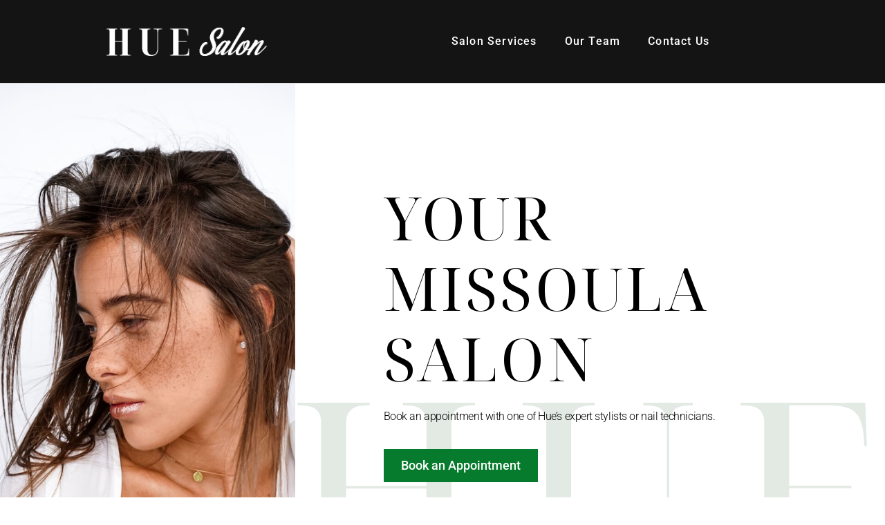

--- FILE ---
content_type: text/html; charset=UTF-8
request_url: https://myhuesalon.com/
body_size: 13194
content:
<!doctype html>
<html lang="en-US">
<head>
	<meta charset="UTF-8">
	<meta name="viewport" content="width=device-width, initial-scale=1">
	<link rel="profile" href="https://gmpg.org/xfn/11">
	<title>Hue Salon &#8211; Full Service Beauty Salon in Missoula Montana</title>
<meta name='robots' content='max-image-preview:large' />
<link rel="alternate" type="application/rss+xml" title="Hue Salon &raquo; Feed" href="https://myhuesalon.com/feed/" />
<link rel="alternate" type="application/rss+xml" title="Hue Salon &raquo; Comments Feed" href="https://myhuesalon.com/comments/feed/" />
<link rel="alternate" title="oEmbed (JSON)" type="application/json+oembed" href="https://myhuesalon.com/wp-json/oembed/1.0/embed?url=https%3A%2F%2Fmyhuesalon.com%2F" />
<link rel="alternate" title="oEmbed (XML)" type="text/xml+oembed" href="https://myhuesalon.com/wp-json/oembed/1.0/embed?url=https%3A%2F%2Fmyhuesalon.com%2F&#038;format=xml" />
<style id='wp-img-auto-sizes-contain-inline-css'>
img:is([sizes=auto i],[sizes^="auto," i]){contain-intrinsic-size:3000px 1500px}
/*# sourceURL=wp-img-auto-sizes-contain-inline-css */
</style>
<style id='wp-emoji-styles-inline-css'>

	img.wp-smiley, img.emoji {
		display: inline !important;
		border: none !important;
		box-shadow: none !important;
		height: 1em !important;
		width: 1em !important;
		margin: 0 0.07em !important;
		vertical-align: -0.1em !important;
		background: none !important;
		padding: 0 !important;
	}
/*# sourceURL=wp-emoji-styles-inline-css */
</style>
<link rel='stylesheet' id='hello-elementor-css' href='https://myhuesalon.com/wp-content/themes/hello-elementor/assets/css/reset.css?ver=3.4.4' media='all' />
<link rel='stylesheet' id='hello-elementor-theme-style-css' href='https://myhuesalon.com/wp-content/themes/hello-elementor/assets/css/theme.css?ver=3.4.4' media='all' />
<link rel='stylesheet' id='hello-elementor-header-footer-css' href='https://myhuesalon.com/wp-content/themes/hello-elementor/assets/css/header-footer.css?ver=3.4.4' media='all' />
<link rel='stylesheet' id='elementor-frontend-css' href='https://myhuesalon.com/wp-content/plugins/elementor/assets/css/frontend.min.css?ver=3.32.4' media='all' />
<link rel='stylesheet' id='elementor-post-5-css' href='https://myhuesalon.com/wp-content/uploads/elementor/css/post-5.css?ver=1764784377' media='all' />
<link rel='stylesheet' id='widget-image-css' href='https://myhuesalon.com/wp-content/plugins/elementor/assets/css/widget-image.min.css?ver=3.32.4' media='all' />
<link rel='stylesheet' id='widget-nav-menu-css' href='https://myhuesalon.com/wp-content/plugins/elementor-pro/assets/css/widget-nav-menu.min.css?ver=3.29.0' media='all' />
<link rel='stylesheet' id='e-sticky-css' href='https://myhuesalon.com/wp-content/plugins/elementor-pro/assets/css/modules/sticky.min.css?ver=3.29.0' media='all' />
<link rel='stylesheet' id='widget-icon-list-css' href='https://myhuesalon.com/wp-content/plugins/elementor/assets/css/widget-icon-list.min.css?ver=3.32.4' media='all' />
<link rel='stylesheet' id='widget-heading-css' href='https://myhuesalon.com/wp-content/plugins/elementor/assets/css/widget-heading.min.css?ver=3.32.4' media='all' />
<link rel='stylesheet' id='elementor-icons-css' href='https://myhuesalon.com/wp-content/plugins/elementor/assets/lib/eicons/css/elementor-icons.min.css?ver=5.44.0' media='all' />
<link rel='stylesheet' id='widget-spacer-css' href='https://myhuesalon.com/wp-content/plugins/elementor/assets/css/widget-spacer.min.css?ver=3.32.4' media='all' />
<link rel='stylesheet' id='e-animation-fadeIn-css' href='https://myhuesalon.com/wp-content/plugins/elementor/assets/lib/animations/styles/fadeIn.min.css?ver=3.32.4' media='all' />
<link rel='stylesheet' id='e-animation-grow-css' href='https://myhuesalon.com/wp-content/plugins/elementor/assets/lib/animations/styles/e-animation-grow.min.css?ver=3.32.4' media='all' />
<link rel='stylesheet' id='e-animation-slideInRight-css' href='https://myhuesalon.com/wp-content/plugins/elementor/assets/lib/animations/styles/slideInRight.min.css?ver=3.32.4' media='all' />
<link rel='stylesheet' id='widget-call-to-action-css' href='https://myhuesalon.com/wp-content/plugins/elementor-pro/assets/css/widget-call-to-action.min.css?ver=3.29.0' media='all' />
<link rel='stylesheet' id='e-transitions-css' href='https://myhuesalon.com/wp-content/plugins/elementor-pro/assets/css/conditionals/transitions.min.css?ver=3.29.0' media='all' />
<link rel='stylesheet' id='e-animation-fadeInDown-css' href='https://myhuesalon.com/wp-content/plugins/elementor/assets/lib/animations/styles/fadeInDown.min.css?ver=3.32.4' media='all' />
<link rel='stylesheet' id='e-animation-fadeInUp-css' href='https://myhuesalon.com/wp-content/plugins/elementor/assets/lib/animations/styles/fadeInUp.min.css?ver=3.32.4' media='all' />
<link rel='stylesheet' id='e-animation-slideInLeft-css' href='https://myhuesalon.com/wp-content/plugins/elementor/assets/lib/animations/styles/slideInLeft.min.css?ver=3.32.4' media='all' />
<link rel='stylesheet' id='widget-icon-box-css' href='https://myhuesalon.com/wp-content/plugins/elementor/assets/css/widget-icon-box.min.css?ver=3.32.4' media='all' />
<link rel='stylesheet' id='elementor-post-13-css' href='https://myhuesalon.com/wp-content/uploads/elementor/css/post-13.css?ver=1764784378' media='all' />
<link rel='stylesheet' id='elementor-post-60-css' href='https://myhuesalon.com/wp-content/uploads/elementor/css/post-60.css?ver=1764784378' media='all' />
<link rel='stylesheet' id='elementor-post-99-css' href='https://myhuesalon.com/wp-content/uploads/elementor/css/post-99.css?ver=1764784378' media='all' />
<link rel='stylesheet' id='elementor-gf-local-notoserifdisplay-css' href='https://myhuesalon.com/wp-content/uploads/elementor/google-fonts/css/notoserifdisplay.css?ver=1743376187' media='all' />
<link rel='stylesheet' id='elementor-gf-local-robotoslab-css' href='https://myhuesalon.com/wp-content/uploads/elementor/google-fonts/css/robotoslab.css?ver=1743376196' media='all' />
<link rel='stylesheet' id='elementor-gf-local-roboto-css' href='https://myhuesalon.com/wp-content/uploads/elementor/google-fonts/css/roboto.css?ver=1743376219' media='all' />
<link rel='stylesheet' id='elementor-icons-shared-0-css' href='https://myhuesalon.com/wp-content/plugins/elementor/assets/lib/font-awesome/css/fontawesome.min.css?ver=5.15.3' media='all' />
<link rel='stylesheet' id='elementor-icons-fa-solid-css' href='https://myhuesalon.com/wp-content/plugins/elementor/assets/lib/font-awesome/css/solid.min.css?ver=5.15.3' media='all' />
<link rel='stylesheet' id='elementor-icons-fa-brands-css' href='https://myhuesalon.com/wp-content/plugins/elementor/assets/lib/font-awesome/css/brands.min.css?ver=5.15.3' media='all' />
<script src="https://myhuesalon.com/wp-includes/js/jquery/jquery.min.js?ver=3.7.1" id="jquery-core-js"></script>
<script src="https://myhuesalon.com/wp-includes/js/jquery/jquery-migrate.min.js?ver=3.4.1" id="jquery-migrate-js"></script>
<link rel="https://api.w.org/" href="https://myhuesalon.com/wp-json/" /><link rel="alternate" title="JSON" type="application/json" href="https://myhuesalon.com/wp-json/wp/v2/pages/13" /><link rel="EditURI" type="application/rsd+xml" title="RSD" href="https://myhuesalon.com/xmlrpc.php?rsd" />
<meta name="generator" content="WordPress 6.9" />
<link rel="canonical" href="https://myhuesalon.com/" />
<link rel='shortlink' href='https://myhuesalon.com/' />
<meta name="generator" content="Elementor 3.32.4; features: additional_custom_breakpoints; settings: css_print_method-external, google_font-enabled, font_display-auto">
			<style>
				.e-con.e-parent:nth-of-type(n+4):not(.e-lazyloaded):not(.e-no-lazyload),
				.e-con.e-parent:nth-of-type(n+4):not(.e-lazyloaded):not(.e-no-lazyload) * {
					background-image: none !important;
				}
				@media screen and (max-height: 1024px) {
					.e-con.e-parent:nth-of-type(n+3):not(.e-lazyloaded):not(.e-no-lazyload),
					.e-con.e-parent:nth-of-type(n+3):not(.e-lazyloaded):not(.e-no-lazyload) * {
						background-image: none !important;
					}
				}
				@media screen and (max-height: 640px) {
					.e-con.e-parent:nth-of-type(n+2):not(.e-lazyloaded):not(.e-no-lazyload),
					.e-con.e-parent:nth-of-type(n+2):not(.e-lazyloaded):not(.e-no-lazyload) * {
						background-image: none !important;
					}
				}
			</style>
			<link rel="icon" href="https://myhuesalon.com/wp-content/uploads/2022/11/cropped-unnamed-3-32x32.png" sizes="32x32" />
<link rel="icon" href="https://myhuesalon.com/wp-content/uploads/2022/11/cropped-unnamed-3-192x192.png" sizes="192x192" />
<link rel="apple-touch-icon" href="https://myhuesalon.com/wp-content/uploads/2022/11/cropped-unnamed-3-180x180.png" />
<meta name="msapplication-TileImage" content="https://myhuesalon.com/wp-content/uploads/2022/11/cropped-unnamed-3-270x270.png" />
<style id='global-styles-inline-css'>
:root{--wp--preset--aspect-ratio--square: 1;--wp--preset--aspect-ratio--4-3: 4/3;--wp--preset--aspect-ratio--3-4: 3/4;--wp--preset--aspect-ratio--3-2: 3/2;--wp--preset--aspect-ratio--2-3: 2/3;--wp--preset--aspect-ratio--16-9: 16/9;--wp--preset--aspect-ratio--9-16: 9/16;--wp--preset--color--black: #000000;--wp--preset--color--cyan-bluish-gray: #abb8c3;--wp--preset--color--white: #ffffff;--wp--preset--color--pale-pink: #f78da7;--wp--preset--color--vivid-red: #cf2e2e;--wp--preset--color--luminous-vivid-orange: #ff6900;--wp--preset--color--luminous-vivid-amber: #fcb900;--wp--preset--color--light-green-cyan: #7bdcb5;--wp--preset--color--vivid-green-cyan: #00d084;--wp--preset--color--pale-cyan-blue: #8ed1fc;--wp--preset--color--vivid-cyan-blue: #0693e3;--wp--preset--color--vivid-purple: #9b51e0;--wp--preset--gradient--vivid-cyan-blue-to-vivid-purple: linear-gradient(135deg,rgb(6,147,227) 0%,rgb(155,81,224) 100%);--wp--preset--gradient--light-green-cyan-to-vivid-green-cyan: linear-gradient(135deg,rgb(122,220,180) 0%,rgb(0,208,130) 100%);--wp--preset--gradient--luminous-vivid-amber-to-luminous-vivid-orange: linear-gradient(135deg,rgb(252,185,0) 0%,rgb(255,105,0) 100%);--wp--preset--gradient--luminous-vivid-orange-to-vivid-red: linear-gradient(135deg,rgb(255,105,0) 0%,rgb(207,46,46) 100%);--wp--preset--gradient--very-light-gray-to-cyan-bluish-gray: linear-gradient(135deg,rgb(238,238,238) 0%,rgb(169,184,195) 100%);--wp--preset--gradient--cool-to-warm-spectrum: linear-gradient(135deg,rgb(74,234,220) 0%,rgb(151,120,209) 20%,rgb(207,42,186) 40%,rgb(238,44,130) 60%,rgb(251,105,98) 80%,rgb(254,248,76) 100%);--wp--preset--gradient--blush-light-purple: linear-gradient(135deg,rgb(255,206,236) 0%,rgb(152,150,240) 100%);--wp--preset--gradient--blush-bordeaux: linear-gradient(135deg,rgb(254,205,165) 0%,rgb(254,45,45) 50%,rgb(107,0,62) 100%);--wp--preset--gradient--luminous-dusk: linear-gradient(135deg,rgb(255,203,112) 0%,rgb(199,81,192) 50%,rgb(65,88,208) 100%);--wp--preset--gradient--pale-ocean: linear-gradient(135deg,rgb(255,245,203) 0%,rgb(182,227,212) 50%,rgb(51,167,181) 100%);--wp--preset--gradient--electric-grass: linear-gradient(135deg,rgb(202,248,128) 0%,rgb(113,206,126) 100%);--wp--preset--gradient--midnight: linear-gradient(135deg,rgb(2,3,129) 0%,rgb(40,116,252) 100%);--wp--preset--font-size--small: 13px;--wp--preset--font-size--medium: 20px;--wp--preset--font-size--large: 36px;--wp--preset--font-size--x-large: 42px;--wp--preset--spacing--20: 0.44rem;--wp--preset--spacing--30: 0.67rem;--wp--preset--spacing--40: 1rem;--wp--preset--spacing--50: 1.5rem;--wp--preset--spacing--60: 2.25rem;--wp--preset--spacing--70: 3.38rem;--wp--preset--spacing--80: 5.06rem;--wp--preset--shadow--natural: 6px 6px 9px rgba(0, 0, 0, 0.2);--wp--preset--shadow--deep: 12px 12px 50px rgba(0, 0, 0, 0.4);--wp--preset--shadow--sharp: 6px 6px 0px rgba(0, 0, 0, 0.2);--wp--preset--shadow--outlined: 6px 6px 0px -3px rgb(255, 255, 255), 6px 6px rgb(0, 0, 0);--wp--preset--shadow--crisp: 6px 6px 0px rgb(0, 0, 0);}:root { --wp--style--global--content-size: 800px;--wp--style--global--wide-size: 1200px; }:where(body) { margin: 0; }.wp-site-blocks > .alignleft { float: left; margin-right: 2em; }.wp-site-blocks > .alignright { float: right; margin-left: 2em; }.wp-site-blocks > .aligncenter { justify-content: center; margin-left: auto; margin-right: auto; }:where(.wp-site-blocks) > * { margin-block-start: 24px; margin-block-end: 0; }:where(.wp-site-blocks) > :first-child { margin-block-start: 0; }:where(.wp-site-blocks) > :last-child { margin-block-end: 0; }:root { --wp--style--block-gap: 24px; }:root :where(.is-layout-flow) > :first-child{margin-block-start: 0;}:root :where(.is-layout-flow) > :last-child{margin-block-end: 0;}:root :where(.is-layout-flow) > *{margin-block-start: 24px;margin-block-end: 0;}:root :where(.is-layout-constrained) > :first-child{margin-block-start: 0;}:root :where(.is-layout-constrained) > :last-child{margin-block-end: 0;}:root :where(.is-layout-constrained) > *{margin-block-start: 24px;margin-block-end: 0;}:root :where(.is-layout-flex){gap: 24px;}:root :where(.is-layout-grid){gap: 24px;}.is-layout-flow > .alignleft{float: left;margin-inline-start: 0;margin-inline-end: 2em;}.is-layout-flow > .alignright{float: right;margin-inline-start: 2em;margin-inline-end: 0;}.is-layout-flow > .aligncenter{margin-left: auto !important;margin-right: auto !important;}.is-layout-constrained > .alignleft{float: left;margin-inline-start: 0;margin-inline-end: 2em;}.is-layout-constrained > .alignright{float: right;margin-inline-start: 2em;margin-inline-end: 0;}.is-layout-constrained > .aligncenter{margin-left: auto !important;margin-right: auto !important;}.is-layout-constrained > :where(:not(.alignleft):not(.alignright):not(.alignfull)){max-width: var(--wp--style--global--content-size);margin-left: auto !important;margin-right: auto !important;}.is-layout-constrained > .alignwide{max-width: var(--wp--style--global--wide-size);}body .is-layout-flex{display: flex;}.is-layout-flex{flex-wrap: wrap;align-items: center;}.is-layout-flex > :is(*, div){margin: 0;}body .is-layout-grid{display: grid;}.is-layout-grid > :is(*, div){margin: 0;}body{padding-top: 0px;padding-right: 0px;padding-bottom: 0px;padding-left: 0px;}a:where(:not(.wp-element-button)){text-decoration: underline;}:root :where(.wp-element-button, .wp-block-button__link){background-color: #32373c;border-width: 0;color: #fff;font-family: inherit;font-size: inherit;font-style: inherit;font-weight: inherit;letter-spacing: inherit;line-height: inherit;padding-top: calc(0.667em + 2px);padding-right: calc(1.333em + 2px);padding-bottom: calc(0.667em + 2px);padding-left: calc(1.333em + 2px);text-decoration: none;text-transform: inherit;}.has-black-color{color: var(--wp--preset--color--black) !important;}.has-cyan-bluish-gray-color{color: var(--wp--preset--color--cyan-bluish-gray) !important;}.has-white-color{color: var(--wp--preset--color--white) !important;}.has-pale-pink-color{color: var(--wp--preset--color--pale-pink) !important;}.has-vivid-red-color{color: var(--wp--preset--color--vivid-red) !important;}.has-luminous-vivid-orange-color{color: var(--wp--preset--color--luminous-vivid-orange) !important;}.has-luminous-vivid-amber-color{color: var(--wp--preset--color--luminous-vivid-amber) !important;}.has-light-green-cyan-color{color: var(--wp--preset--color--light-green-cyan) !important;}.has-vivid-green-cyan-color{color: var(--wp--preset--color--vivid-green-cyan) !important;}.has-pale-cyan-blue-color{color: var(--wp--preset--color--pale-cyan-blue) !important;}.has-vivid-cyan-blue-color{color: var(--wp--preset--color--vivid-cyan-blue) !important;}.has-vivid-purple-color{color: var(--wp--preset--color--vivid-purple) !important;}.has-black-background-color{background-color: var(--wp--preset--color--black) !important;}.has-cyan-bluish-gray-background-color{background-color: var(--wp--preset--color--cyan-bluish-gray) !important;}.has-white-background-color{background-color: var(--wp--preset--color--white) !important;}.has-pale-pink-background-color{background-color: var(--wp--preset--color--pale-pink) !important;}.has-vivid-red-background-color{background-color: var(--wp--preset--color--vivid-red) !important;}.has-luminous-vivid-orange-background-color{background-color: var(--wp--preset--color--luminous-vivid-orange) !important;}.has-luminous-vivid-amber-background-color{background-color: var(--wp--preset--color--luminous-vivid-amber) !important;}.has-light-green-cyan-background-color{background-color: var(--wp--preset--color--light-green-cyan) !important;}.has-vivid-green-cyan-background-color{background-color: var(--wp--preset--color--vivid-green-cyan) !important;}.has-pale-cyan-blue-background-color{background-color: var(--wp--preset--color--pale-cyan-blue) !important;}.has-vivid-cyan-blue-background-color{background-color: var(--wp--preset--color--vivid-cyan-blue) !important;}.has-vivid-purple-background-color{background-color: var(--wp--preset--color--vivid-purple) !important;}.has-black-border-color{border-color: var(--wp--preset--color--black) !important;}.has-cyan-bluish-gray-border-color{border-color: var(--wp--preset--color--cyan-bluish-gray) !important;}.has-white-border-color{border-color: var(--wp--preset--color--white) !important;}.has-pale-pink-border-color{border-color: var(--wp--preset--color--pale-pink) !important;}.has-vivid-red-border-color{border-color: var(--wp--preset--color--vivid-red) !important;}.has-luminous-vivid-orange-border-color{border-color: var(--wp--preset--color--luminous-vivid-orange) !important;}.has-luminous-vivid-amber-border-color{border-color: var(--wp--preset--color--luminous-vivid-amber) !important;}.has-light-green-cyan-border-color{border-color: var(--wp--preset--color--light-green-cyan) !important;}.has-vivid-green-cyan-border-color{border-color: var(--wp--preset--color--vivid-green-cyan) !important;}.has-pale-cyan-blue-border-color{border-color: var(--wp--preset--color--pale-cyan-blue) !important;}.has-vivid-cyan-blue-border-color{border-color: var(--wp--preset--color--vivid-cyan-blue) !important;}.has-vivid-purple-border-color{border-color: var(--wp--preset--color--vivid-purple) !important;}.has-vivid-cyan-blue-to-vivid-purple-gradient-background{background: var(--wp--preset--gradient--vivid-cyan-blue-to-vivid-purple) !important;}.has-light-green-cyan-to-vivid-green-cyan-gradient-background{background: var(--wp--preset--gradient--light-green-cyan-to-vivid-green-cyan) !important;}.has-luminous-vivid-amber-to-luminous-vivid-orange-gradient-background{background: var(--wp--preset--gradient--luminous-vivid-amber-to-luminous-vivid-orange) !important;}.has-luminous-vivid-orange-to-vivid-red-gradient-background{background: var(--wp--preset--gradient--luminous-vivid-orange-to-vivid-red) !important;}.has-very-light-gray-to-cyan-bluish-gray-gradient-background{background: var(--wp--preset--gradient--very-light-gray-to-cyan-bluish-gray) !important;}.has-cool-to-warm-spectrum-gradient-background{background: var(--wp--preset--gradient--cool-to-warm-spectrum) !important;}.has-blush-light-purple-gradient-background{background: var(--wp--preset--gradient--blush-light-purple) !important;}.has-blush-bordeaux-gradient-background{background: var(--wp--preset--gradient--blush-bordeaux) !important;}.has-luminous-dusk-gradient-background{background: var(--wp--preset--gradient--luminous-dusk) !important;}.has-pale-ocean-gradient-background{background: var(--wp--preset--gradient--pale-ocean) !important;}.has-electric-grass-gradient-background{background: var(--wp--preset--gradient--electric-grass) !important;}.has-midnight-gradient-background{background: var(--wp--preset--gradient--midnight) !important;}.has-small-font-size{font-size: var(--wp--preset--font-size--small) !important;}.has-medium-font-size{font-size: var(--wp--preset--font-size--medium) !important;}.has-large-font-size{font-size: var(--wp--preset--font-size--large) !important;}.has-x-large-font-size{font-size: var(--wp--preset--font-size--x-large) !important;}
/*# sourceURL=global-styles-inline-css */
</style>
</head>
<body class="home wp-singular page-template page-template-elementor_header_footer page page-id-13 wp-custom-logo wp-embed-responsive wp-theme-hello-elementor hello-elementor-default elementor-default elementor-template-full-width elementor-kit-5 elementor-page elementor-page-13">


<a class="skip-link screen-reader-text" href="#content">Skip to content</a>

		<div data-elementor-type="header" data-elementor-id="60" class="elementor elementor-60 elementor-location-header" data-elementor-post-type="elementor_library">
					<section class="elementor-section elementor-top-section elementor-element elementor-element-103b1b13 elementor-section-content-middle elementor-section-height-min-height elementor-section-boxed elementor-section-height-default elementor-section-items-middle" data-id="103b1b13" data-element_type="section" data-settings="{&quot;sticky&quot;:&quot;top&quot;,&quot;background_background&quot;:&quot;classic&quot;,&quot;sticky_on&quot;:[&quot;desktop&quot;,&quot;tablet&quot;,&quot;mobile&quot;],&quot;sticky_offset&quot;:0,&quot;sticky_effects_offset&quot;:0,&quot;sticky_anchor_link_offset&quot;:0}">
						<div class="elementor-container elementor-column-gap-no">
					<div class="elementor-column elementor-col-50 elementor-top-column elementor-element elementor-element-c5e915c" data-id="c5e915c" data-element_type="column" data-settings="{&quot;background_background&quot;:&quot;classic&quot;}">
			<div class="elementor-widget-wrap elementor-element-populated">
					<div class="elementor-background-overlay"></div>
						<div class="elementor-element elementor-element-e318024 elementor-widget elementor-widget-theme-site-logo elementor-widget-image" data-id="e318024" data-element_type="widget" data-widget_type="theme-site-logo.default">
				<div class="elementor-widget-container">
											<a href="https://myhuesalon.com">
			<img width="250" height="50" src="https://myhuesalon.com/wp-content/uploads/2022/11/hue-salon-in-white.png" class="attachment-full size-full wp-image-168" alt="" />				</a>
											</div>
				</div>
					</div>
		</div>
				<div class="elementor-column elementor-col-50 elementor-top-column elementor-element elementor-element-1ce75341" data-id="1ce75341" data-element_type="column">
			<div class="elementor-widget-wrap elementor-element-populated">
						<div class="elementor-element elementor-element-3aa99cc2 elementor-nav-menu__align-center elementor-nav-menu--stretch elementor-nav-menu--dropdown-tablet elementor-nav-menu__text-align-aside elementor-nav-menu--toggle elementor-nav-menu--burger elementor-widget elementor-widget-nav-menu" data-id="3aa99cc2" data-element_type="widget" data-settings="{&quot;full_width&quot;:&quot;stretch&quot;,&quot;layout&quot;:&quot;horizontal&quot;,&quot;submenu_icon&quot;:{&quot;value&quot;:&quot;&lt;i class=\&quot;fas fa-caret-down\&quot;&gt;&lt;\/i&gt;&quot;,&quot;library&quot;:&quot;fa-solid&quot;},&quot;toggle&quot;:&quot;burger&quot;}" data-widget_type="nav-menu.default">
				<div class="elementor-widget-container">
								<nav aria-label="Menu" class="elementor-nav-menu--main elementor-nav-menu__container elementor-nav-menu--layout-horizontal e--pointer-background e--animation-fade">
				<ul id="menu-1-3aa99cc2" class="elementor-nav-menu"><li class="menu-item menu-item-type-post_type menu-item-object-page menu-item-89"><a href="https://myhuesalon.com/salon-services/" class="elementor-item">Salon Services</a></li>
<li class="menu-item menu-item-type-post_type menu-item-object-page menu-item-87"><a href="https://myhuesalon.com/our-team/" class="elementor-item">Our Team</a></li>
<li class="menu-item menu-item-type-post_type menu-item-object-page menu-item-88"><a href="https://myhuesalon.com/contact-us/" class="elementor-item">Contact Us</a></li>
</ul>			</nav>
					<div class="elementor-menu-toggle" role="button" tabindex="0" aria-label="Menu Toggle" aria-expanded="false">
			<i aria-hidden="true" role="presentation" class="elementor-menu-toggle__icon--open eicon-menu-bar"></i><i aria-hidden="true" role="presentation" class="elementor-menu-toggle__icon--close eicon-close"></i>		</div>
					<nav class="elementor-nav-menu--dropdown elementor-nav-menu__container" aria-hidden="true">
				<ul id="menu-2-3aa99cc2" class="elementor-nav-menu"><li class="menu-item menu-item-type-post_type menu-item-object-page menu-item-89"><a href="https://myhuesalon.com/salon-services/" class="elementor-item" tabindex="-1">Salon Services</a></li>
<li class="menu-item menu-item-type-post_type menu-item-object-page menu-item-87"><a href="https://myhuesalon.com/our-team/" class="elementor-item" tabindex="-1">Our Team</a></li>
<li class="menu-item menu-item-type-post_type menu-item-object-page menu-item-88"><a href="https://myhuesalon.com/contact-us/" class="elementor-item" tabindex="-1">Contact Us</a></li>
</ul>			</nav>
						</div>
				</div>
					</div>
		</div>
					</div>
		</section>
				</div>
				<div data-elementor-type="wp-page" data-elementor-id="13" class="elementor elementor-13" data-elementor-post-type="page">
						<section class="elementor-section elementor-top-section elementor-element elementor-element-23c35c62 elementor-section-full_width elementor-section-height-min-height elementor-section-items-stretch elementor-section-content-middle elementor-hidden-tablet elementor-hidden-mobile elementor-section-height-default" data-id="23c35c62" data-element_type="section">
						<div class="elementor-container elementor-column-gap-no">
					<div class="elementor-column elementor-col-33 elementor-top-column elementor-element elementor-element-4651f2dc" data-id="4651f2dc" data-element_type="column" data-settings="{&quot;background_background&quot;:&quot;classic&quot;}">
			<div class="elementor-widget-wrap elementor-element-populated">
						<div class="elementor-element elementor-element-7c6a1c14 elementor-widget elementor-widget-spacer" data-id="7c6a1c14" data-element_type="widget" data-widget_type="spacer.default">
				<div class="elementor-widget-container">
							<div class="elementor-spacer">
			<div class="elementor-spacer-inner"></div>
		</div>
						</div>
				</div>
					</div>
		</div>
				<div class="elementor-column elementor-col-66 elementor-top-column elementor-element elementor-element-641caf4c" data-id="641caf4c" data-element_type="column">
			<div class="elementor-widget-wrap elementor-element-populated">
						<section class="elementor-section elementor-inner-section elementor-element elementor-element-619da525 elementor-section-boxed elementor-section-height-default elementor-section-height-default" data-id="619da525" data-element_type="section">
						<div class="elementor-container elementor-column-gap-no">
					<div class="elementor-column elementor-col-100 elementor-inner-column elementor-element elementor-element-389030de" data-id="389030de" data-element_type="column">
			<div class="elementor-widget-wrap elementor-element-populated">
						<div class="elementor-element elementor-element-26576bb9 elementor-widget elementor-widget-heading" data-id="26576bb9" data-element_type="widget" data-widget_type="heading.default">
				<div class="elementor-widget-container">
					<h2 class="elementor-heading-title elementor-size-default">YOUR MISSOULA SALON</h2>				</div>
				</div>
				<div class="elementor-element elementor-element-e8dc997 elementor-invisible elementor-widget elementor-widget-text-editor" data-id="e8dc997" data-element_type="widget" data-settings="{&quot;_animation&quot;:&quot;fadeIn&quot;}" data-widget_type="text-editor.default">
				<div class="elementor-widget-container">
									<p>Book an appointment with one of Hue&#8217;s expert stylists or nail technicians.</p>								</div>
				</div>
				<div class="elementor-element elementor-element-40062a9 elementor-widget elementor-widget-button" data-id="40062a9" data-element_type="widget" data-widget_type="button.default">
				<div class="elementor-widget-container">
									<div class="elementor-button-wrapper">
					<a class="elementor-button elementor-button-link elementor-size-sm" href="tel:%204068303003">
						<span class="elementor-button-content-wrapper">
									<span class="elementor-button-text">Book an Appointment</span>
					</span>
					</a>
				</div>
								</div>
				</div>
					</div>
		</div>
					</div>
		</section>
				<div class="elementor-element elementor-element-6be5b46c elementor-absolute elementor-widget elementor-widget-heading" data-id="6be5b46c" data-element_type="widget" data-settings="{&quot;_position&quot;:&quot;absolute&quot;}" data-widget_type="heading.default">
				<div class="elementor-widget-container">
					<span class="elementor-heading-title elementor-size-default">HUE</span>				</div>
				</div>
					</div>
		</div>
					</div>
		</section>
				<section class="elementor-section elementor-top-section elementor-element elementor-element-6fc3a302 elementor-section-full_width elementor-section-height-min-height elementor-hidden-desktop elementor-section-height-default elementor-section-items-middle" data-id="6fc3a302" data-element_type="section" data-settings="{&quot;background_background&quot;:&quot;classic&quot;}">
						<div class="elementor-container elementor-column-gap-no">
					<div class="elementor-column elementor-col-33 elementor-top-column elementor-element elementor-element-2c19c206" data-id="2c19c206" data-element_type="column" data-settings="{&quot;background_background&quot;:&quot;classic&quot;}">
			<div class="elementor-widget-wrap elementor-element-populated">
						<div class="elementor-element elementor-element-4b8f4510 elementor-widget elementor-widget-spacer" data-id="4b8f4510" data-element_type="widget" data-widget_type="spacer.default">
				<div class="elementor-widget-container">
							<div class="elementor-spacer">
			<div class="elementor-spacer-inner"></div>
		</div>
						</div>
				</div>
					</div>
		</div>
				<div class="elementor-column elementor-col-66 elementor-top-column elementor-element elementor-element-469688f2" data-id="469688f2" data-element_type="column" data-settings="{&quot;background_background&quot;:&quot;classic&quot;}">
			<div class="elementor-widget-wrap elementor-element-populated">
						<section class="elementor-section elementor-inner-section elementor-element elementor-element-61725a9e elementor-section-boxed elementor-section-height-default elementor-section-height-default" data-id="61725a9e" data-element_type="section">
						<div class="elementor-container elementor-column-gap-no">
					<div class="elementor-column elementor-col-100 elementor-inner-column elementor-element elementor-element-27839bbc" data-id="27839bbc" data-element_type="column">
			<div class="elementor-widget-wrap elementor-element-populated">
						<div class="elementor-element elementor-element-6e969a39 elementor-widget elementor-widget-heading" data-id="6e969a39" data-element_type="widget" data-widget_type="heading.default">
				<div class="elementor-widget-container">
					<h2 class="elementor-heading-title elementor-size-default">YOUR MISSOULA SALON</h2>				</div>
				</div>
				<div class="elementor-element elementor-element-68dc1ee9 elementor-invisible elementor-widget elementor-widget-text-editor" data-id="68dc1ee9" data-element_type="widget" data-settings="{&quot;_animation&quot;:&quot;fadeIn&quot;}" data-widget_type="text-editor.default">
				<div class="elementor-widget-container">
									<p>Book an appointment with a Hue stylist or nail tech today!</p>								</div>
				</div>
				<div class="elementor-element elementor-element-126905e elementor-widget elementor-widget-button" data-id="126905e" data-element_type="widget" data-widget_type="button.default">
				<div class="elementor-widget-container">
									<div class="elementor-button-wrapper">
					<a class="elementor-button elementor-button-link elementor-size-md elementor-animation-grow" href="tel:%204068303003">
						<span class="elementor-button-content-wrapper">
									<span class="elementor-button-text">Book an Appointment</span>
					</span>
					</a>
				</div>
								</div>
				</div>
					</div>
		</div>
					</div>
		</section>
				<div class="elementor-element elementor-element-42f351ad elementor-absolute elementor-widget elementor-widget-heading" data-id="42f351ad" data-element_type="widget" data-settings="{&quot;_position&quot;:&quot;absolute&quot;}" data-widget_type="heading.default">
				<div class="elementor-widget-container">
					<span class="elementor-heading-title elementor-size-default">Hue</span>				</div>
				</div>
					</div>
		</div>
					</div>
		</section>
				<section class="elementor-section elementor-top-section elementor-element elementor-element-ecefde2 elementor-section-full_width elementor-section-height-default elementor-section-height-default" data-id="ecefde2" data-element_type="section" data-settings="{&quot;background_background&quot;:&quot;classic&quot;}">
						<div class="elementor-container elementor-column-gap-no">
					<div class="elementor-column elementor-col-100 elementor-top-column elementor-element elementor-element-9548a7c" data-id="9548a7c" data-element_type="column" data-settings="{&quot;background_background&quot;:&quot;classic&quot;}">
			<div class="elementor-widget-wrap elementor-element-populated">
						<section class="elementor-section elementor-inner-section elementor-element elementor-element-cb4b656 elementor-section-full_width elementor-section-height-default elementor-section-height-default" data-id="cb4b656" data-element_type="section" data-settings="{&quot;background_background&quot;:&quot;classic&quot;}">
						<div class="elementor-container elementor-column-gap-default">
					<div class="elementor-column elementor-col-100 elementor-inner-column elementor-element elementor-element-88ad29a" data-id="88ad29a" data-element_type="column">
			<div class="elementor-widget-wrap elementor-element-populated">
						<div class="elementor-element elementor-element-46946a0 animated-slow elementor-invisible elementor-widget elementor-widget-heading" data-id="46946a0" data-element_type="widget" data-settings="{&quot;_animation&quot;:&quot;slideInRight&quot;}" data-widget_type="heading.default">
				<div class="elementor-widget-container">
					<h4 class="elementor-heading-title elementor-size-default">Achieve a Look You love</h4>				</div>
				</div>
					</div>
		</div>
					</div>
		</section>
					</div>
		</div>
					</div>
		</section>
				<section class="elementor-section elementor-top-section elementor-element elementor-element-735b0bb0 elementor-section-full_width elementor-section-height-min-height elementor-section-items-stretch elementor-section-content-middle elementor-reverse-mobile elementor-section-height-default" data-id="735b0bb0" data-element_type="section">
						<div class="elementor-container elementor-column-gap-no">
					<div class="elementor-column elementor-col-66 elementor-top-column elementor-element elementor-element-149b94bd" data-id="149b94bd" data-element_type="column" data-settings="{&quot;background_background&quot;:&quot;classic&quot;}">
			<div class="elementor-widget-wrap elementor-element-populated">
						<section class="elementor-section elementor-inner-section elementor-element elementor-element-30f1eef7 elementor-section-boxed elementor-section-height-default elementor-section-height-default" data-id="30f1eef7" data-element_type="section">
						<div class="elementor-container elementor-column-gap-no">
					<div class="elementor-column elementor-col-100 elementor-inner-column elementor-element elementor-element-3af24006" data-id="3af24006" data-element_type="column">
			<div class="elementor-widget-wrap elementor-element-populated">
						<div class="elementor-element elementor-element-ddb1490 elementor-widget elementor-widget-heading" data-id="ddb1490" data-element_type="widget" data-widget_type="heading.default">
				<div class="elementor-widget-container">
					<h2 class="elementor-heading-title elementor-size-default">About HUE</h2>				</div>
				</div>
				<div class="elementor-element elementor-element-3113c803 elementor-widget elementor-widget-text-editor" data-id="3113c803" data-element_type="widget" data-widget_type="text-editor.default">
				<div class="elementor-widget-container">
									<p>A great haircut can boost your confidence and change your whole attitude. If it&#8217;s time to update your look with a new hairstyle, Hue is the place to go.</p><p>Our local hair salon has been offering hair, nail and waxing services to clients in the Missoula, MT area for more than 20 years.</p><p>Hue stands out from other local hair salons because we designed our space around the customer experience.</p><p>We offer custom shampoo stations made for the comfort of our customers</p><p>We offer multiple beverage options to enjoy during your appointment</p><p>Our hair and nail salon is full of professionals that are passionate about forming relationships with our customers. Brainstorm your hair and nail ideas with us today.</p><p>We rent booths to several stylists, so you can find someone who understands your beauty goals. </p><p>Call 406-830-3003 now to book an appointment with one of our stylists.</p>								</div>
				</div>
				<div class="elementor-element elementor-element-dca6a0 elementor-widget elementor-widget-button" data-id="dca6a0" data-element_type="widget" data-widget_type="button.default">
				<div class="elementor-widget-container">
									<div class="elementor-button-wrapper">
					<a class="elementor-button elementor-button-link elementor-size-sm" href="https://myhuesalon.com/our-team/">
						<span class="elementor-button-content-wrapper">
									<span class="elementor-button-text">Meet our team</span>
					</span>
					</a>
				</div>
								</div>
				</div>
					</div>
		</div>
					</div>
		</section>
					</div>
		</div>
				<div class="elementor-column elementor-col-33 elementor-top-column elementor-element elementor-element-6ff61879" data-id="6ff61879" data-element_type="column" data-settings="{&quot;background_background&quot;:&quot;classic&quot;}">
			<div class="elementor-widget-wrap elementor-element-populated">
						<div class="elementor-element elementor-element-d7876bb elementor-widget elementor-widget-spacer" data-id="d7876bb" data-element_type="widget" data-widget_type="spacer.default">
				<div class="elementor-widget-container">
							<div class="elementor-spacer">
			<div class="elementor-spacer-inner"></div>
		</div>
						</div>
				</div>
					</div>
		</div>
					</div>
		</section>
				<section class="elementor-section elementor-top-section elementor-element elementor-element-51f0a53a elementor-section-full_width elementor-section-content-middle elementor-reverse-mobile elementor-section-height-default elementor-section-height-default" data-id="51f0a53a" data-element_type="section">
						<div class="elementor-container elementor-column-gap-no">
					<div class="elementor-column elementor-col-50 elementor-top-column elementor-element elementor-element-b529ef1" data-id="b529ef1" data-element_type="column" data-settings="{&quot;background_background&quot;:&quot;classic&quot;}">
			<div class="elementor-widget-wrap elementor-element-populated">
						<div class="elementor-element elementor-element-88bebee elementor-cta--skin-classic elementor-animated-content elementor-widget elementor-widget-call-to-action" data-id="88bebee" data-element_type="widget" data-widget_type="call-to-action.default">
				<div class="elementor-widget-container">
							<div class="elementor-cta">
							<div class="elementor-cta__content">
									<div class="elementor-content-item elementor-cta__content-item elementor-cta__image">
						<img fetchpriority="high" decoding="async" width="500" height="500" src="https://myhuesalon.com/wp-content/uploads/2022/11/hair-styles-at-HUE.jpg" class="attachment-full size-full wp-image-399" alt="" srcset="https://myhuesalon.com/wp-content/uploads/2022/11/hair-styles-at-HUE.jpg 500w, https://myhuesalon.com/wp-content/uploads/2022/11/hair-styles-at-HUE-300x300.jpg 300w, https://myhuesalon.com/wp-content/uploads/2022/11/hair-styles-at-HUE-150x150.jpg 150w" sizes="(max-width: 500px) 100vw, 500px" />					</div>
				
				
									<div class="elementor-cta__description elementor-cta__content-item elementor-content-item">
						Brainstorm with our stylists to find the right cut and color for you.					</div>
				
									<div class="elementor-cta__button-wrapper elementor-cta__content-item elementor-content-item ">
					<a class="elementor-cta__button elementor-button elementor-size-" href="https://myhuesalon.com/salon-services/">
						Our Services &#8594					</a>
					</div>
							</div>
						</div>
						</div>
				</div>
					</div>
		</div>
				<div class="elementor-column elementor-col-50 elementor-top-column elementor-element elementor-element-4c5756cb" data-id="4c5756cb" data-element_type="column" data-settings="{&quot;background_background&quot;:&quot;classic&quot;}">
			<div class="elementor-widget-wrap elementor-element-populated">
						<div class="elementor-element elementor-element-1488de09 elementor-widget__width-auto elementor-invisible elementor-widget elementor-widget-heading" data-id="1488de09" data-element_type="widget" data-settings="{&quot;_animation&quot;:&quot;fadeInDown&quot;}" data-widget_type="heading.default">
				<div class="elementor-widget-container">
					<h2 class="elementor-heading-title elementor-size-default">h</h2>				</div>
				</div>
				<div class="elementor-element elementor-element-1bd57450 elementor-widget__width-auto elementor-invisible elementor-widget elementor-widget-heading" data-id="1bd57450" data-element_type="widget" data-settings="{&quot;_animation&quot;:&quot;fadeInUp&quot;}" data-widget_type="heading.default">
				<div class="elementor-widget-container">
					<h2 class="elementor-heading-title elementor-size-default">a</h2>				</div>
				</div>
				<div class="elementor-element elementor-element-6994eff2 elementor-widget__width-auto elementor-invisible elementor-widget elementor-widget-heading" data-id="6994eff2" data-element_type="widget" data-settings="{&quot;_animation&quot;:&quot;fadeInDown&quot;}" data-widget_type="heading.default">
				<div class="elementor-widget-container">
					<h2 class="elementor-heading-title elementor-size-default">i</h2>				</div>
				</div>
				<div class="elementor-element elementor-element-50289025 elementor-widget__width-auto elementor-invisible elementor-widget elementor-widget-heading" data-id="50289025" data-element_type="widget" data-settings="{&quot;_animation&quot;:&quot;fadeInUp&quot;}" data-widget_type="heading.default">
				<div class="elementor-widget-container">
					<h2 class="elementor-heading-title elementor-size-default">r</h2>				</div>
				</div>
					</div>
		</div>
					</div>
		</section>
				<section class="elementor-section elementor-top-section elementor-element elementor-element-24bf05d elementor-section-full_width elementor-section-content-middle elementor-section-height-default elementor-section-height-default" data-id="24bf05d" data-element_type="section">
						<div class="elementor-container elementor-column-gap-no">
					<div class="elementor-column elementor-col-50 elementor-top-column elementor-element elementor-element-1ff978c" data-id="1ff978c" data-element_type="column" data-settings="{&quot;background_background&quot;:&quot;classic&quot;}">
			<div class="elementor-widget-wrap elementor-element-populated">
						<div class="elementor-element elementor-element-03e4aa7 elementor-widget__width-auto elementor-invisible elementor-widget elementor-widget-heading" data-id="03e4aa7" data-element_type="widget" data-settings="{&quot;_animation&quot;:&quot;fadeInDown&quot;}" data-widget_type="heading.default">
				<div class="elementor-widget-container">
					<h2 class="elementor-heading-title elementor-size-default">n</h2>				</div>
				</div>
				<div class="elementor-element elementor-element-d434699 elementor-widget__width-auto elementor-invisible elementor-widget elementor-widget-heading" data-id="d434699" data-element_type="widget" data-settings="{&quot;_animation&quot;:&quot;fadeInUp&quot;}" data-widget_type="heading.default">
				<div class="elementor-widget-container">
					<h2 class="elementor-heading-title elementor-size-default">a</h2>				</div>
				</div>
				<div class="elementor-element elementor-element-2d50d5f elementor-widget__width-auto elementor-invisible elementor-widget elementor-widget-heading" data-id="2d50d5f" data-element_type="widget" data-settings="{&quot;_animation&quot;:&quot;fadeInDown&quot;}" data-widget_type="heading.default">
				<div class="elementor-widget-container">
					<h2 class="elementor-heading-title elementor-size-default">i</h2>				</div>
				</div>
				<div class="elementor-element elementor-element-3734259 elementor-widget__width-auto elementor-invisible elementor-widget elementor-widget-heading" data-id="3734259" data-element_type="widget" data-settings="{&quot;_animation&quot;:&quot;fadeInUp&quot;}" data-widget_type="heading.default">
				<div class="elementor-widget-container">
					<h2 class="elementor-heading-title elementor-size-default">l</h2>				</div>
				</div>
				<div class="elementor-element elementor-element-6e3174e elementor-widget__width-auto elementor-invisible elementor-widget elementor-widget-heading" data-id="6e3174e" data-element_type="widget" data-settings="{&quot;_animation&quot;:&quot;fadeInDown&quot;}" data-widget_type="heading.default">
				<div class="elementor-widget-container">
					<h2 class="elementor-heading-title elementor-size-default">s</h2>				</div>
				</div>
					</div>
		</div>
				<div class="elementor-column elementor-col-50 elementor-top-column elementor-element elementor-element-392244c" data-id="392244c" data-element_type="column" data-settings="{&quot;background_background&quot;:&quot;classic&quot;}">
			<div class="elementor-widget-wrap elementor-element-populated">
						<div class="elementor-element elementor-element-6164c86 elementor-cta--skin-classic elementor-animated-content elementor-widget elementor-widget-call-to-action" data-id="6164c86" data-element_type="widget" data-widget_type="call-to-action.default">
				<div class="elementor-widget-container">
							<div class="elementor-cta">
							<div class="elementor-cta__content">
									<div class="elementor-content-item elementor-cta__content-item elementor-cta__image">
						<img decoding="async" width="500" height="500" src="https://myhuesalon.com/wp-content/uploads/2022/11/nails-at-HUE.jpg" class="attachment-full size-full wp-image-398" alt="" srcset="https://myhuesalon.com/wp-content/uploads/2022/11/nails-at-HUE.jpg 500w, https://myhuesalon.com/wp-content/uploads/2022/11/nails-at-HUE-300x300.jpg 300w, https://myhuesalon.com/wp-content/uploads/2022/11/nails-at-HUE-150x150.jpg 150w" sizes="(max-width: 500px) 100vw, 500px" />					</div>
				
				
									<div class="elementor-cta__description elementor-cta__content-item elementor-content-item">
						Take care of those hands and feet! Treat yourself to a manicure or pedicure.					</div>
				
									<div class="elementor-cta__button-wrapper elementor-cta__content-item elementor-content-item ">
					<a class="elementor-cta__button elementor-button elementor-size-" href="https://myhuesalon.com/salon-services/">
						Our Services &#8594					</a>
					</div>
							</div>
						</div>
						</div>
				</div>
					</div>
		</div>
					</div>
		</section>
				<section class="elementor-section elementor-top-section elementor-element elementor-element-1c0f7513 elementor-section-full_width elementor-section-content-middle elementor-reverse-mobile elementor-section-height-default elementor-section-height-default" data-id="1c0f7513" data-element_type="section">
						<div class="elementor-container elementor-column-gap-no">
					<div class="elementor-column elementor-col-50 elementor-top-column elementor-element elementor-element-e9fe082" data-id="e9fe082" data-element_type="column" data-settings="{&quot;background_background&quot;:&quot;classic&quot;}">
			<div class="elementor-widget-wrap elementor-element-populated">
						<div class="elementor-element elementor-element-2213405d elementor-cta--skin-classic elementor-animated-content elementor-widget elementor-widget-call-to-action" data-id="2213405d" data-element_type="widget" data-widget_type="call-to-action.default">
				<div class="elementor-widget-container">
							<div class="elementor-cta">
							<div class="elementor-cta__content">
									<div class="elementor-content-item elementor-cta__content-item elementor-cta__image">
						<img loading="lazy" decoding="async" width="720" height="720" src="https://myhuesalon.com/wp-content/uploads/2022/11/Facial-waxing-at-Hue-salon.jpg" class="attachment-full size-full wp-image-415" alt="" srcset="https://myhuesalon.com/wp-content/uploads/2022/11/Facial-waxing-at-Hue-salon.jpg 720w, https://myhuesalon.com/wp-content/uploads/2022/11/Facial-waxing-at-Hue-salon-300x300.jpg 300w, https://myhuesalon.com/wp-content/uploads/2022/11/Facial-waxing-at-Hue-salon-150x150.jpg 150w" sizes="(max-width: 720px) 100vw, 720px" />					</div>
				
				
									<div class="elementor-cta__description elementor-cta__content-item elementor-content-item">
						Remove stubborn facial hair and enjoy smoother skin.					</div>
				
									<div class="elementor-cta__button-wrapper elementor-cta__content-item elementor-content-item ">
					<a class="elementor-cta__button elementor-button elementor-size-" href="https://myhuesalon.com/salon-services/">
						Our Services &#8594					</a>
					</div>
							</div>
						</div>
						</div>
				</div>
					</div>
		</div>
				<div class="elementor-column elementor-col-50 elementor-top-column elementor-element elementor-element-30c716c0" data-id="30c716c0" data-element_type="column" data-settings="{&quot;background_background&quot;:&quot;classic&quot;}">
			<div class="elementor-widget-wrap elementor-element-populated">
						<div class="elementor-element elementor-element-7ebdee41 elementor-widget__width-auto elementor-invisible elementor-widget elementor-widget-heading" data-id="7ebdee41" data-element_type="widget" data-settings="{&quot;_animation&quot;:&quot;fadeInDown&quot;}" data-widget_type="heading.default">
				<div class="elementor-widget-container">
					<h2 class="elementor-heading-title elementor-size-default">W</h2>				</div>
				</div>
				<div class="elementor-element elementor-element-53d66e6e elementor-widget__width-auto elementor-invisible elementor-widget elementor-widget-heading" data-id="53d66e6e" data-element_type="widget" data-settings="{&quot;_animation&quot;:&quot;fadeInUp&quot;}" data-widget_type="heading.default">
				<div class="elementor-widget-container">
					<h2 class="elementor-heading-title elementor-size-default">A</h2>				</div>
				</div>
				<div class="elementor-element elementor-element-2ede71e0 elementor-widget__width-auto elementor-invisible elementor-widget elementor-widget-heading" data-id="2ede71e0" data-element_type="widget" data-settings="{&quot;_animation&quot;:&quot;fadeInDown&quot;}" data-widget_type="heading.default">
				<div class="elementor-widget-container">
					<h2 class="elementor-heading-title elementor-size-default">X</h2>				</div>
				</div>
				<div class="elementor-element elementor-element-2a51688f elementor-widget__width-auto elementor-invisible elementor-widget elementor-widget-heading" data-id="2a51688f" data-element_type="widget" data-settings="{&quot;_animation&quot;:&quot;fadeInUp&quot;}" data-widget_type="heading.default">
				<div class="elementor-widget-container">
					<h2 class="elementor-heading-title elementor-size-default">I</h2>				</div>
				</div>
				<div class="elementor-element elementor-element-6d94d55 elementor-widget__width-auto elementor-invisible elementor-widget elementor-widget-heading" data-id="6d94d55" data-element_type="widget" data-settings="{&quot;_animation&quot;:&quot;fadeInDown&quot;}" data-widget_type="heading.default">
				<div class="elementor-widget-container">
					<h2 class="elementor-heading-title elementor-size-default">N</h2>				</div>
				</div>
				<div class="elementor-element elementor-element-7d00e46e elementor-widget__width-auto elementor-invisible elementor-widget elementor-widget-heading" data-id="7d00e46e" data-element_type="widget" data-settings="{&quot;_animation&quot;:&quot;fadeInUp&quot;}" data-widget_type="heading.default">
				<div class="elementor-widget-container">
					<h2 class="elementor-heading-title elementor-size-default">G</h2>				</div>
				</div>
					</div>
		</div>
					</div>
		</section>
				<section class="elementor-section elementor-top-section elementor-element elementor-element-0511215 elementor-section-full_width elementor-section-content-middle elementor-section-height-default elementor-section-height-default" data-id="0511215" data-element_type="section">
						<div class="elementor-container elementor-column-gap-no">
					<div class="elementor-column elementor-col-50 elementor-top-column elementor-element elementor-element-307558f" data-id="307558f" data-element_type="column" data-settings="{&quot;background_background&quot;:&quot;classic&quot;}">
			<div class="elementor-widget-wrap elementor-element-populated">
						<div class="elementor-element elementor-element-6de348b elementor-widget__width-auto elementor-invisible elementor-widget elementor-widget-heading" data-id="6de348b" data-element_type="widget" data-settings="{&quot;_animation&quot;:&quot;fadeInDown&quot;}" data-widget_type="heading.default">
				<div class="elementor-widget-container">
					<h2 class="elementor-heading-title elementor-size-default">e</h2>				</div>
				</div>
				<div class="elementor-element elementor-element-5a4e200 elementor-widget__width-auto elementor-invisible elementor-widget elementor-widget-heading" data-id="5a4e200" data-element_type="widget" data-settings="{&quot;_animation&quot;:&quot;fadeInUp&quot;}" data-widget_type="heading.default">
				<div class="elementor-widget-container">
					<h2 class="elementor-heading-title elementor-size-default">S</h2>				</div>
				</div>
				<div class="elementor-element elementor-element-c4485de elementor-widget__width-auto elementor-invisible elementor-widget elementor-widget-heading" data-id="c4485de" data-element_type="widget" data-settings="{&quot;_animation&quot;:&quot;fadeInDown&quot;}" data-widget_type="heading.default">
				<div class="elementor-widget-container">
					<h2 class="elementor-heading-title elementor-size-default">t</h2>				</div>
				</div>
				<div class="elementor-element elementor-element-622bfff elementor-widget__width-auto elementor-invisible elementor-widget elementor-widget-heading" data-id="622bfff" data-element_type="widget" data-settings="{&quot;_animation&quot;:&quot;fadeInUp&quot;}" data-widget_type="heading.default">
				<div class="elementor-widget-container">
					<h2 class="elementor-heading-title elementor-size-default">h</h2>				</div>
				</div>
				<div class="elementor-element elementor-element-02e67ab elementor-widget__width-auto elementor-invisible elementor-widget elementor-widget-heading" data-id="02e67ab" data-element_type="widget" data-settings="{&quot;_animation&quot;:&quot;fadeInDown&quot;}" data-widget_type="heading.default">
				<div class="elementor-widget-container">
					<h2 class="elementor-heading-title elementor-size-default">e</h2>				</div>
				</div>
				<div class="elementor-element elementor-element-7136829 elementor-widget__width-auto elementor-invisible elementor-widget elementor-widget-heading" data-id="7136829" data-element_type="widget" data-settings="{&quot;_animation&quot;:&quot;fadeInUp&quot;}" data-widget_type="heading.default">
				<div class="elementor-widget-container">
					<h2 class="elementor-heading-title elementor-size-default">t</h2>				</div>
				</div>
				<div class="elementor-element elementor-element-c359a0c elementor-widget__width-auto elementor-invisible elementor-widget elementor-widget-heading" data-id="c359a0c" data-element_type="widget" data-settings="{&quot;_animation&quot;:&quot;fadeInDown&quot;}" data-widget_type="heading.default">
				<div class="elementor-widget-container">
					<h2 class="elementor-heading-title elementor-size-default">i</h2>				</div>
				</div>
				<div class="elementor-element elementor-element-b627981 elementor-widget__width-auto elementor-invisible elementor-widget elementor-widget-heading" data-id="b627981" data-element_type="widget" data-settings="{&quot;_animation&quot;:&quot;fadeInUp&quot;}" data-widget_type="heading.default">
				<div class="elementor-widget-container">
					<h2 class="elementor-heading-title elementor-size-default">c</h2>				</div>
				</div>
				<div class="elementor-element elementor-element-6aece54 elementor-widget__width-auto elementor-invisible elementor-widget elementor-widget-heading" data-id="6aece54" data-element_type="widget" data-settings="{&quot;_animation&quot;:&quot;fadeInDown&quot;}" data-widget_type="heading.default">
				<div class="elementor-widget-container">
					<h2 class="elementor-heading-title elementor-size-default">s</h2>				</div>
				</div>
					</div>
		</div>
				<div class="elementor-column elementor-col-50 elementor-top-column elementor-element elementor-element-60a5498" data-id="60a5498" data-element_type="column" data-settings="{&quot;background_background&quot;:&quot;classic&quot;}">
			<div class="elementor-widget-wrap elementor-element-populated">
						<div class="elementor-element elementor-element-7b972db elementor-cta--skin-classic elementor-animated-content elementor-widget elementor-widget-call-to-action" data-id="7b972db" data-element_type="widget" data-widget_type="call-to-action.default">
				<div class="elementor-widget-container">
							<div class="elementor-cta">
							<div class="elementor-cta__content">
									<div class="elementor-content-item elementor-cta__content-item elementor-cta__image">
						<img loading="lazy" decoding="async" width="400" height="400" src="https://myhuesalon.com/wp-content/uploads/2025/02/Natalie-Roberts.png" class="attachment-full size-full wp-image-607" alt="" srcset="https://myhuesalon.com/wp-content/uploads/2025/02/Natalie-Roberts.png 400w, https://myhuesalon.com/wp-content/uploads/2025/02/Natalie-Roberts-300x300.png 300w, https://myhuesalon.com/wp-content/uploads/2025/02/Natalie-Roberts-150x150.png 150w" sizes="(max-width: 400px) 100vw, 400px" />					</div>
				
				
									<div class="elementor-cta__description elementor-cta__content-item elementor-content-item">
						Take care of that beautiful face! Treat yourself to a facial and more.					</div>
				
									<div class="elementor-cta__button-wrapper elementor-cta__content-item elementor-content-item ">
					<a class="elementor-cta__button elementor-button elementor-size-" href="https://myhuesalon.com/salon-services/">
						Our Services &#8594					</a>
					</div>
							</div>
						</div>
						</div>
				</div>
					</div>
		</div>
					</div>
		</section>
				<section class="elementor-section elementor-top-section elementor-element elementor-element-3b0c03d1 elementor-section-full_width elementor-section-content-middle elementor-hidden-desktop elementor-hidden-tablet elementor-hidden-mobile elementor-section-height-default elementor-section-height-default" data-id="3b0c03d1" data-element_type="section">
						<div class="elementor-container elementor-column-gap-no">
					<div class="elementor-column elementor-col-50 elementor-top-column elementor-element elementor-element-2c9e23f2" data-id="2c9e23f2" data-element_type="column" data-settings="{&quot;background_background&quot;:&quot;classic&quot;}">
			<div class="elementor-widget-wrap elementor-element-populated">
						<div class="elementor-element elementor-element-761cba47 elementor-widget__width-auto elementor-invisible elementor-widget elementor-widget-heading" data-id="761cba47" data-element_type="widget" data-settings="{&quot;_animation&quot;:&quot;fadeInDown&quot;}" data-widget_type="heading.default">
				<div class="elementor-widget-container">
					<h2 class="elementor-heading-title elementor-size-default">w</h2>				</div>
				</div>
				<div class="elementor-element elementor-element-512ba9b elementor-widget__width-auto elementor-invisible elementor-widget elementor-widget-heading" data-id="512ba9b" data-element_type="widget" data-settings="{&quot;_animation&quot;:&quot;fadeInUp&quot;}" data-widget_type="heading.default">
				<div class="elementor-widget-container">
					<h2 class="elementor-heading-title elementor-size-default">a</h2>				</div>
				</div>
				<div class="elementor-element elementor-element-4f49e528 elementor-widget__width-auto elementor-invisible elementor-widget elementor-widget-heading" data-id="4f49e528" data-element_type="widget" data-settings="{&quot;_animation&quot;:&quot;fadeInDown&quot;}" data-widget_type="heading.default">
				<div class="elementor-widget-container">
					<h2 class="elementor-heading-title elementor-size-default">x</h2>				</div>
				</div>
				<div class="elementor-element elementor-element-4a1bf082 elementor-widget__width-auto elementor-invisible elementor-widget elementor-widget-heading" data-id="4a1bf082" data-element_type="widget" data-settings="{&quot;_animation&quot;:&quot;fadeInUp&quot;}" data-widget_type="heading.default">
				<div class="elementor-widget-container">
					<h2 class="elementor-heading-title elementor-size-default">i</h2>				</div>
				</div>
				<div class="elementor-element elementor-element-20052b06 elementor-widget__width-auto elementor-invisible elementor-widget elementor-widget-heading" data-id="20052b06" data-element_type="widget" data-settings="{&quot;_animation&quot;:&quot;fadeInDown&quot;}" data-widget_type="heading.default">
				<div class="elementor-widget-container">
					<h2 class="elementor-heading-title elementor-size-default">n</h2>				</div>
				</div>
				<div class="elementor-element elementor-element-2c37a20 elementor-widget__width-auto elementor-invisible elementor-widget elementor-widget-heading" data-id="2c37a20" data-element_type="widget" data-settings="{&quot;_animation&quot;:&quot;fadeInUp&quot;}" data-widget_type="heading.default">
				<div class="elementor-widget-container">
					<h2 class="elementor-heading-title elementor-size-default">g</h2>				</div>
				</div>
					</div>
		</div>
				<div class="elementor-column elementor-col-50 elementor-top-column elementor-element elementor-element-769fbb5e" data-id="769fbb5e" data-element_type="column" data-settings="{&quot;background_background&quot;:&quot;classic&quot;}">
			<div class="elementor-widget-wrap elementor-element-populated">
						<div class="elementor-element elementor-element-21576a0b elementor-cta--skin-classic elementor-animated-content elementor-widget elementor-widget-call-to-action" data-id="21576a0b" data-element_type="widget" data-widget_type="call-to-action.default">
				<div class="elementor-widget-container">
							<div class="elementor-cta">
							<div class="elementor-cta__content">
									<div class="elementor-content-item elementor-cta__content-item elementor-cta__image">
						<img loading="lazy" decoding="async" width="720" height="720" src="https://myhuesalon.com/wp-content/uploads/2022/11/Facial-waxing-at-Hue-salon.jpg" class="attachment-full size-full wp-image-415" alt="" srcset="https://myhuesalon.com/wp-content/uploads/2022/11/Facial-waxing-at-Hue-salon.jpg 720w, https://myhuesalon.com/wp-content/uploads/2022/11/Facial-waxing-at-Hue-salon-300x300.jpg 300w, https://myhuesalon.com/wp-content/uploads/2022/11/Facial-waxing-at-Hue-salon-150x150.jpg 150w" sizes="(max-width: 720px) 100vw, 720px" />					</div>
				
				
									<div class="elementor-cta__description elementor-cta__content-item elementor-content-item">
						Remove stubborn facial hair and enjoy smoother skin.					</div>
				
									<div class="elementor-cta__button-wrapper elementor-cta__content-item elementor-content-item ">
					<a class="elementor-cta__button elementor-button elementor-size-" href="https://myhuesalon.com/salon-services/">
						Our Services &#8594					</a>
					</div>
							</div>
						</div>
						</div>
				</div>
					</div>
		</div>
					</div>
		</section>
				<section class="elementor-section elementor-top-section elementor-element elementor-element-720063ef elementor-section-full_width elementor-section-height-default elementor-section-height-default" data-id="720063ef" data-element_type="section" data-settings="{&quot;background_background&quot;:&quot;classic&quot;}">
						<div class="elementor-container elementor-column-gap-no">
					<div class="elementor-column elementor-col-100 elementor-top-column elementor-element elementor-element-663a0fda" data-id="663a0fda" data-element_type="column" data-settings="{&quot;background_background&quot;:&quot;classic&quot;}">
			<div class="elementor-widget-wrap elementor-element-populated">
						<section class="elementor-section elementor-inner-section elementor-element elementor-element-54d242fc elementor-section-full_width elementor-section-height-default elementor-section-height-default" data-id="54d242fc" data-element_type="section" data-settings="{&quot;background_background&quot;:&quot;classic&quot;}">
						<div class="elementor-container elementor-column-gap-default">
					<div class="elementor-column elementor-col-100 elementor-inner-column elementor-element elementor-element-3754d092" data-id="3754d092" data-element_type="column">
			<div class="elementor-widget-wrap elementor-element-populated">
						<div class="elementor-element elementor-element-7b7408e7 animated-slow elementor-invisible elementor-widget elementor-widget-heading" data-id="7b7408e7" data-element_type="widget" data-settings="{&quot;_animation&quot;:&quot;slideInLeft&quot;}" data-widget_type="heading.default">
				<div class="elementor-widget-container">
					<h4 class="elementor-heading-title elementor-size-default">What our clients say</h4>				</div>
				</div>
					</div>
		</div>
					</div>
		</section>
					</div>
		</div>
					</div>
		</section>
				<section class="elementor-section elementor-top-section elementor-element elementor-element-26b25290 elementor-section-full_width elementor-section-height-default elementor-section-height-default" data-id="26b25290" data-element_type="section">
						<div class="elementor-container elementor-column-gap-no">
					<div class="elementor-column elementor-col-25 elementor-top-column elementor-element elementor-element-1e501bd4" data-id="1e501bd4" data-element_type="column">
			<div class="elementor-widget-wrap elementor-element-populated">
						<div class="elementor-element elementor-element-697b6031 elementor-widget elementor-widget-icon-box" data-id="697b6031" data-element_type="widget" data-widget_type="icon-box.default">
				<div class="elementor-widget-container">
							<div class="elementor-icon-box-wrapper">

			
						<div class="elementor-icon-box-content">

									<p class="elementor-icon-box-title">
						<span  >
							Tana is a amazing beautician professional caring and I would a awesome person I highly recommend her to everyone						</span>
					</p>
				
									<p class="elementor-icon-box-description">
						Julie K.					</p>
				
			</div>
			
		</div>
						</div>
				</div>
					</div>
		</div>
				<div class="elementor-column elementor-col-25 elementor-top-column elementor-element elementor-element-15623f1e" data-id="15623f1e" data-element_type="column">
			<div class="elementor-widget-wrap elementor-element-populated">
						<div class="elementor-element elementor-element-59162305 elementor-widget elementor-widget-icon-box" data-id="59162305" data-element_type="widget" data-widget_type="icon-box.default">
				<div class="elementor-widget-container">
							<div class="elementor-icon-box-wrapper">

			
						<div class="elementor-icon-box-content">

									<p class="elementor-icon-box-title">
						<span  >
							Fantastic Tana's the best!						</span>
					</p>
				
									<p class="elementor-icon-box-description">
						BradK.					</p>
				
			</div>
			
		</div>
						</div>
				</div>
					</div>
		</div>
				<div class="elementor-column elementor-col-25 elementor-top-column elementor-element elementor-element-c7f3241" data-id="c7f3241" data-element_type="column">
			<div class="elementor-widget-wrap elementor-element-populated">
						<div class="elementor-element elementor-element-3085d52 elementor-widget elementor-widget-icon-box" data-id="3085d52" data-element_type="widget" data-widget_type="icon-box.default">
				<div class="elementor-widget-container">
							<div class="elementor-icon-box-wrapper">

			
						<div class="elementor-icon-box-content">

									<p class="elementor-icon-box-title">
						<span  >
							Janae is amazing!!! If you are new to Missoula and looking for a stylist, she is the one for you. She is kind, professional and great at what she does. I wouldn't go anywhere else.						</span>
					</p>
				
									<p class="elementor-icon-box-description">
						Melissa M.					</p>
				
			</div>
			
		</div>
						</div>
				</div>
					</div>
		</div>
				<div class="elementor-column elementor-col-25 elementor-top-column elementor-element elementor-element-61110367" data-id="61110367" data-element_type="column">
			<div class="elementor-widget-wrap elementor-element-populated">
						<div class="elementor-element elementor-element-67985b9f elementor-widget elementor-widget-icon-box" data-id="67985b9f" data-element_type="widget" data-widget_type="icon-box.default">
				<div class="elementor-widget-container">
							<div class="elementor-icon-box-wrapper">

			
						<div class="elementor-icon-box-content">

									<p class="elementor-icon-box-title">
						<span  >
							Janae does my hair and Angel does my nails. Both are absolutely fabulous. You should go!						</span>
					</p>
				
									<p class="elementor-icon-box-description">
						Breanna B.					</p>
				
			</div>
			
		</div>
						</div>
				</div>
					</div>
		</div>
					</div>
		</section>
				</div>
				<div data-elementor-type="footer" data-elementor-id="99" class="elementor elementor-99 elementor-location-footer" data-elementor-post-type="elementor_library">
					<section class="elementor-section elementor-top-section elementor-element elementor-element-4e5faa54 elementor-section-height-min-height elementor-reverse-mobile elementor-section-boxed elementor-section-height-default elementor-section-items-middle" data-id="4e5faa54" data-element_type="section" data-settings="{&quot;background_background&quot;:&quot;classic&quot;}">
							<div class="elementor-background-overlay"></div>
							<div class="elementor-container elementor-column-gap-default">
					<div class="elementor-column elementor-col-50 elementor-top-column elementor-element elementor-element-785343ab" data-id="785343ab" data-element_type="column">
			<div class="elementor-widget-wrap elementor-element-populated">
						<div class="elementor-element elementor-element-c6a8ead elementor-widget elementor-widget-theme-site-logo elementor-widget-image" data-id="c6a8ead" data-element_type="widget" data-widget_type="theme-site-logo.default">
				<div class="elementor-widget-container">
											<a href="https://myhuesalon.com">
			<img width="250" height="50" src="https://myhuesalon.com/wp-content/uploads/2022/11/hue-salon-in-white.png" class="attachment-full size-full wp-image-168" alt="" />				</a>
											</div>
				</div>
				<div class="elementor-element elementor-element-3db994c3 elementor-icon-list--layout-inline elementor-mobile-align-center elementor-align-left elementor-list-item-link-full_width elementor-widget elementor-widget-icon-list" data-id="3db994c3" data-element_type="widget" data-widget_type="icon-list.default">
				<div class="elementor-widget-container">
							<ul class="elementor-icon-list-items elementor-inline-items">
							<li class="elementor-icon-list-item elementor-inline-item">
											<a href="https://www.instagram.com/myhuesalon/" target="_blank">

												<span class="elementor-icon-list-icon">
							<i aria-hidden="true" class="fab fa-instagram"></i>						</span>
										<span class="elementor-icon-list-text"></span>
											</a>
									</li>
						</ul>
						</div>
				</div>
				<div class="elementor-element elementor-element-7dcbdce0 elementor-widget elementor-widget-heading" data-id="7dcbdce0" data-element_type="widget" data-widget_type="heading.default">
				<div class="elementor-widget-container">
					<h2 class="elementor-heading-title elementor-size-default"><a href="https://myhuesalon.com">© 2022 Hue Salon All Rights Reserved </a></h2>				</div>
				</div>
					</div>
		</div>
				<div class="elementor-column elementor-col-50 elementor-top-column elementor-element elementor-element-7b1b3577" data-id="7b1b3577" data-element_type="column">
			<div class="elementor-widget-wrap elementor-element-populated">
						<div class="elementor-element elementor-element-dcacb76 elementor-widget elementor-widget-heading" data-id="dcacb76" data-element_type="widget" data-widget_type="heading.default">
				<div class="elementor-widget-container">
					<h2 class="elementor-heading-title elementor-size-default">Salon Hours</h2>				</div>
				</div>
				<div class="elementor-element elementor-element-73cc5a7 elementor-widget elementor-widget-text-editor" data-id="73cc5a7" data-element_type="widget" data-widget_type="text-editor.default">
				<div class="elementor-widget-container">
									<p><strong>Phone:</strong><br />406-830-3003</p><p><strong>Adress:</strong><br />1365 W Broadway Street<br />Missoula, MT 59802</p><p><strong>Opening Hours:</strong><br />Monday &#8211; Friday<br />9:00 am &#8211; 7:00 pm<br />Saturday &#8211; Sunday &#8211; By Appointment Only</p>								</div>
				</div>
				<div class="elementor-element elementor-element-e4d0749 elementor-widget elementor-widget-button" data-id="e4d0749" data-element_type="widget" data-widget_type="button.default">
				<div class="elementor-widget-container">
									<div class="elementor-button-wrapper">
					<a class="elementor-button elementor-button-link elementor-size-sm" href="tel:%204068303003">
						<span class="elementor-button-content-wrapper">
						<span class="elementor-button-icon">
				<i aria-hidden="true" class="fas fa-cut"></i>			</span>
									<span class="elementor-button-text">Book an Appointment</span>
					</span>
					</a>
				</div>
								</div>
				</div>
					</div>
		</div>
					</div>
		</section>
				</div>
		
<script type="speculationrules">
{"prefetch":[{"source":"document","where":{"and":[{"href_matches":"/*"},{"not":{"href_matches":["/wp-*.php","/wp-admin/*","/wp-content/uploads/*","/wp-content/*","/wp-content/plugins/*","/wp-content/themes/hello-elementor/*","/*\\?(.+)"]}},{"not":{"selector_matches":"a[rel~=\"nofollow\"]"}},{"not":{"selector_matches":".no-prefetch, .no-prefetch a"}}]},"eagerness":"conservative"}]}
</script>
			<script>
				const lazyloadRunObserver = () => {
					const lazyloadBackgrounds = document.querySelectorAll( `.e-con.e-parent:not(.e-lazyloaded)` );
					const lazyloadBackgroundObserver = new IntersectionObserver( ( entries ) => {
						entries.forEach( ( entry ) => {
							if ( entry.isIntersecting ) {
								let lazyloadBackground = entry.target;
								if( lazyloadBackground ) {
									lazyloadBackground.classList.add( 'e-lazyloaded' );
								}
								lazyloadBackgroundObserver.unobserve( entry.target );
							}
						});
					}, { rootMargin: '200px 0px 200px 0px' } );
					lazyloadBackgrounds.forEach( ( lazyloadBackground ) => {
						lazyloadBackgroundObserver.observe( lazyloadBackground );
					} );
				};
				const events = [
					'DOMContentLoaded',
					'elementor/lazyload/observe',
				];
				events.forEach( ( event ) => {
					document.addEventListener( event, lazyloadRunObserver );
				} );
			</script>
			<script src="https://myhuesalon.com/wp-content/themes/hello-elementor/assets/js/hello-frontend.js?ver=3.4.4" id="hello-theme-frontend-js"></script>
<script src="https://myhuesalon.com/wp-content/plugins/elementor/assets/js/webpack.runtime.min.js?ver=3.32.4" id="elementor-webpack-runtime-js"></script>
<script src="https://myhuesalon.com/wp-content/plugins/elementor/assets/js/frontend-modules.min.js?ver=3.32.4" id="elementor-frontend-modules-js"></script>
<script src="https://myhuesalon.com/wp-includes/js/jquery/ui/core.min.js?ver=1.13.3" id="jquery-ui-core-js"></script>
<script id="elementor-frontend-js-before">
var elementorFrontendConfig = {"environmentMode":{"edit":false,"wpPreview":false,"isScriptDebug":false},"i18n":{"shareOnFacebook":"Share on Facebook","shareOnTwitter":"Share on Twitter","pinIt":"Pin it","download":"Download","downloadImage":"Download image","fullscreen":"Fullscreen","zoom":"Zoom","share":"Share","playVideo":"Play Video","previous":"Previous","next":"Next","close":"Close","a11yCarouselPrevSlideMessage":"Previous slide","a11yCarouselNextSlideMessage":"Next slide","a11yCarouselFirstSlideMessage":"This is the first slide","a11yCarouselLastSlideMessage":"This is the last slide","a11yCarouselPaginationBulletMessage":"Go to slide"},"is_rtl":false,"breakpoints":{"xs":0,"sm":480,"md":768,"lg":1025,"xl":1440,"xxl":1600},"responsive":{"breakpoints":{"mobile":{"label":"Mobile Portrait","value":767,"default_value":767,"direction":"max","is_enabled":true},"mobile_extra":{"label":"Mobile Landscape","value":880,"default_value":880,"direction":"max","is_enabled":false},"tablet":{"label":"Tablet Portrait","value":1024,"default_value":1024,"direction":"max","is_enabled":true},"tablet_extra":{"label":"Tablet Landscape","value":1200,"default_value":1200,"direction":"max","is_enabled":false},"laptop":{"label":"Laptop","value":1366,"default_value":1366,"direction":"max","is_enabled":false},"widescreen":{"label":"Widescreen","value":2400,"default_value":2400,"direction":"min","is_enabled":false}},"hasCustomBreakpoints":false},"version":"3.32.4","is_static":false,"experimentalFeatures":{"additional_custom_breakpoints":true,"theme_builder_v2":true,"hello-theme-header-footer":true,"home_screen":true,"global_classes_should_enforce_capabilities":true,"e_variables":true,"cloud-library":true,"e_opt_in_v4_page":true,"import-export-customization":true},"urls":{"assets":"https:\/\/myhuesalon.com\/wp-content\/plugins\/elementor\/assets\/","ajaxurl":"https:\/\/myhuesalon.com\/wp-admin\/admin-ajax.php","uploadUrl":"https:\/\/myhuesalon.com\/wp-content\/uploads"},"nonces":{"floatingButtonsClickTracking":"b705a34892"},"swiperClass":"swiper","settings":{"page":[],"editorPreferences":[]},"kit":{"active_breakpoints":["viewport_mobile","viewport_tablet"],"global_image_lightbox":"yes","lightbox_enable_counter":"yes","lightbox_enable_fullscreen":"yes","lightbox_enable_zoom":"yes","lightbox_enable_share":"yes","lightbox_title_src":"title","lightbox_description_src":"description","hello_header_logo_type":"logo","hello_header_menu_layout":"horizontal","hello_footer_logo_type":"logo"},"post":{"id":13,"title":"Hue%20Salon%20%E2%80%93%20Full%20Service%20Beauty%20Salon%20in%20Missoula%20Montana","excerpt":"","featuredImage":false}};
//# sourceURL=elementor-frontend-js-before
</script>
<script src="https://myhuesalon.com/wp-content/plugins/elementor/assets/js/frontend.min.js?ver=3.32.4" id="elementor-frontend-js"></script>
<script src="https://myhuesalon.com/wp-content/plugins/elementor-pro/assets/lib/smartmenus/jquery.smartmenus.min.js?ver=1.2.1" id="smartmenus-js"></script>
<script src="https://myhuesalon.com/wp-content/plugins/elementor-pro/assets/lib/sticky/jquery.sticky.min.js?ver=3.29.0" id="e-sticky-js"></script>
<script src="https://myhuesalon.com/wp-content/plugins/elementor-pro/assets/js/webpack-pro.runtime.min.js?ver=3.29.0" id="elementor-pro-webpack-runtime-js"></script>
<script src="https://myhuesalon.com/wp-includes/js/dist/hooks.min.js?ver=dd5603f07f9220ed27f1" id="wp-hooks-js"></script>
<script src="https://myhuesalon.com/wp-includes/js/dist/i18n.min.js?ver=c26c3dc7bed366793375" id="wp-i18n-js"></script>
<script id="wp-i18n-js-after">
wp.i18n.setLocaleData( { 'text direction\u0004ltr': [ 'ltr' ] } );
//# sourceURL=wp-i18n-js-after
</script>
<script id="elementor-pro-frontend-js-before">
var ElementorProFrontendConfig = {"ajaxurl":"https:\/\/myhuesalon.com\/wp-admin\/admin-ajax.php","nonce":"ba0e130749","urls":{"assets":"https:\/\/myhuesalon.com\/wp-content\/plugins\/elementor-pro\/assets\/","rest":"https:\/\/myhuesalon.com\/wp-json\/"},"settings":{"lazy_load_background_images":true},"popup":{"hasPopUps":false},"shareButtonsNetworks":{"facebook":{"title":"Facebook","has_counter":true},"twitter":{"title":"Twitter"},"linkedin":{"title":"LinkedIn","has_counter":true},"pinterest":{"title":"Pinterest","has_counter":true},"reddit":{"title":"Reddit","has_counter":true},"vk":{"title":"VK","has_counter":true},"odnoklassniki":{"title":"OK","has_counter":true},"tumblr":{"title":"Tumblr"},"digg":{"title":"Digg"},"skype":{"title":"Skype"},"stumbleupon":{"title":"StumbleUpon","has_counter":true},"mix":{"title":"Mix"},"telegram":{"title":"Telegram"},"pocket":{"title":"Pocket","has_counter":true},"xing":{"title":"XING","has_counter":true},"whatsapp":{"title":"WhatsApp"},"email":{"title":"Email"},"print":{"title":"Print"},"x-twitter":{"title":"X"},"threads":{"title":"Threads"}},"facebook_sdk":{"lang":"en_US","app_id":""},"lottie":{"defaultAnimationUrl":"https:\/\/myhuesalon.com\/wp-content\/plugins\/elementor-pro\/modules\/lottie\/assets\/animations\/default.json"}};
//# sourceURL=elementor-pro-frontend-js-before
</script>
<script src="https://myhuesalon.com/wp-content/plugins/elementor-pro/assets/js/frontend.min.js?ver=3.29.0" id="elementor-pro-frontend-js"></script>
<script src="https://myhuesalon.com/wp-content/plugins/elementor-pro/assets/js/elements-handlers.min.js?ver=3.29.0" id="pro-elements-handlers-js"></script>
<script id="wp-emoji-settings" type="application/json">
{"baseUrl":"https://s.w.org/images/core/emoji/17.0.2/72x72/","ext":".png","svgUrl":"https://s.w.org/images/core/emoji/17.0.2/svg/","svgExt":".svg","source":{"concatemoji":"https://myhuesalon.com/wp-includes/js/wp-emoji-release.min.js?ver=6.9"}}
</script>
<script type="module">
/*! This file is auto-generated */
const a=JSON.parse(document.getElementById("wp-emoji-settings").textContent),o=(window._wpemojiSettings=a,"wpEmojiSettingsSupports"),s=["flag","emoji"];function i(e){try{var t={supportTests:e,timestamp:(new Date).valueOf()};sessionStorage.setItem(o,JSON.stringify(t))}catch(e){}}function c(e,t,n){e.clearRect(0,0,e.canvas.width,e.canvas.height),e.fillText(t,0,0);t=new Uint32Array(e.getImageData(0,0,e.canvas.width,e.canvas.height).data);e.clearRect(0,0,e.canvas.width,e.canvas.height),e.fillText(n,0,0);const a=new Uint32Array(e.getImageData(0,0,e.canvas.width,e.canvas.height).data);return t.every((e,t)=>e===a[t])}function p(e,t){e.clearRect(0,0,e.canvas.width,e.canvas.height),e.fillText(t,0,0);var n=e.getImageData(16,16,1,1);for(let e=0;e<n.data.length;e++)if(0!==n.data[e])return!1;return!0}function u(e,t,n,a){switch(t){case"flag":return n(e,"\ud83c\udff3\ufe0f\u200d\u26a7\ufe0f","\ud83c\udff3\ufe0f\u200b\u26a7\ufe0f")?!1:!n(e,"\ud83c\udde8\ud83c\uddf6","\ud83c\udde8\u200b\ud83c\uddf6")&&!n(e,"\ud83c\udff4\udb40\udc67\udb40\udc62\udb40\udc65\udb40\udc6e\udb40\udc67\udb40\udc7f","\ud83c\udff4\u200b\udb40\udc67\u200b\udb40\udc62\u200b\udb40\udc65\u200b\udb40\udc6e\u200b\udb40\udc67\u200b\udb40\udc7f");case"emoji":return!a(e,"\ud83e\u1fac8")}return!1}function f(e,t,n,a){let r;const o=(r="undefined"!=typeof WorkerGlobalScope&&self instanceof WorkerGlobalScope?new OffscreenCanvas(300,150):document.createElement("canvas")).getContext("2d",{willReadFrequently:!0}),s=(o.textBaseline="top",o.font="600 32px Arial",{});return e.forEach(e=>{s[e]=t(o,e,n,a)}),s}function r(e){var t=document.createElement("script");t.src=e,t.defer=!0,document.head.appendChild(t)}a.supports={everything:!0,everythingExceptFlag:!0},new Promise(t=>{let n=function(){try{var e=JSON.parse(sessionStorage.getItem(o));if("object"==typeof e&&"number"==typeof e.timestamp&&(new Date).valueOf()<e.timestamp+604800&&"object"==typeof e.supportTests)return e.supportTests}catch(e){}return null}();if(!n){if("undefined"!=typeof Worker&&"undefined"!=typeof OffscreenCanvas&&"undefined"!=typeof URL&&URL.createObjectURL&&"undefined"!=typeof Blob)try{var e="postMessage("+f.toString()+"("+[JSON.stringify(s),u.toString(),c.toString(),p.toString()].join(",")+"));",a=new Blob([e],{type:"text/javascript"});const r=new Worker(URL.createObjectURL(a),{name:"wpTestEmojiSupports"});return void(r.onmessage=e=>{i(n=e.data),r.terminate(),t(n)})}catch(e){}i(n=f(s,u,c,p))}t(n)}).then(e=>{for(const n in e)a.supports[n]=e[n],a.supports.everything=a.supports.everything&&a.supports[n],"flag"!==n&&(a.supports.everythingExceptFlag=a.supports.everythingExceptFlag&&a.supports[n]);var t;a.supports.everythingExceptFlag=a.supports.everythingExceptFlag&&!a.supports.flag,a.supports.everything||((t=a.source||{}).concatemoji?r(t.concatemoji):t.wpemoji&&t.twemoji&&(r(t.twemoji),r(t.wpemoji)))});
//# sourceURL=https://myhuesalon.com/wp-includes/js/wp-emoji-loader.min.js
</script>

</body>
</html>


--- FILE ---
content_type: text/css
request_url: https://myhuesalon.com/wp-content/uploads/elementor/css/post-13.css?ver=1764784378
body_size: 4414
content:
.elementor-13 .elementor-element.elementor-element-23c35c62 > .elementor-container > .elementor-column > .elementor-widget-wrap{align-content:center;align-items:center;}.elementor-13 .elementor-element.elementor-element-23c35c62 > .elementor-container{min-height:100vh;}.elementor-13 .elementor-element.elementor-element-23c35c62{overflow:hidden;}.elementor-13 .elementor-element.elementor-element-4651f2dc:not(.elementor-motion-effects-element-type-background) > .elementor-widget-wrap, .elementor-13 .elementor-element.elementor-element-4651f2dc > .elementor-widget-wrap > .elementor-motion-effects-container > .elementor-motion-effects-layer{background-image:url("https://myhuesalon.com/wp-content/uploads/2022/11/HomePage-Hero.jpg");background-position:center center;background-repeat:no-repeat;background-size:cover;}.elementor-13 .elementor-element.elementor-element-4651f2dc > .elementor-element-populated{transition:background 0.3s, border 0.3s, border-radius 0.3s, box-shadow 0.3s;}.elementor-13 .elementor-element.elementor-element-4651f2dc > .elementor-element-populated > .elementor-background-overlay{transition:background 0.3s, border-radius 0.3s, opacity 0.3s;}.elementor-13 .elementor-element.elementor-element-4651f2dc{z-index:2;}.elementor-13 .elementor-element.elementor-element-7c6a1c14{--spacer-size:50px;}.elementor-13 .elementor-element.elementor-element-619da525{margin-top:0px;margin-bottom:0px;padding:0% 10% 0% 15%;z-index:2;}.elementor-widget-heading .elementor-heading-title{font-family:var( --e-global-typography-primary-font-family ), Sans-serif;font-weight:var( --e-global-typography-primary-font-weight );color:var( --e-global-color-primary );}.elementor-13 .elementor-element.elementor-element-26576bb9 .elementor-heading-title{font-size:85px;font-weight:400;font-style:normal;text-decoration:none;line-height:1.2em;letter-spacing:4.25px;color:var( --e-global-color-4ca260e );}.elementor-widget-text-editor{font-family:var( --e-global-typography-text-font-family ), Sans-serif;font-weight:var( --e-global-typography-text-font-weight );color:var( --e-global-color-text );}.elementor-widget-text-editor.elementor-drop-cap-view-stacked .elementor-drop-cap{background-color:var( --e-global-color-primary );}.elementor-widget-text-editor.elementor-drop-cap-view-framed .elementor-drop-cap, .elementor-widget-text-editor.elementor-drop-cap-view-default .elementor-drop-cap{color:var( --e-global-color-primary );border-color:var( --e-global-color-primary );}.elementor-13 .elementor-element.elementor-element-e8dc997{font-family:"Roboto", Sans-serif;font-size:16px;font-weight:300;text-transform:none;font-style:normal;text-decoration:none;line-height:1.6em;letter-spacing:-0.45px;color:#000000;}.elementor-widget-button .elementor-button{background-color:var( --e-global-color-accent );font-family:var( --e-global-typography-accent-font-family ), Sans-serif;font-weight:var( --e-global-typography-accent-font-weight );}.elementor-13 .elementor-element.elementor-element-40062a9 .elementor-button{background-color:#077B2D;font-family:"Roboto", Sans-serif;font-size:18px;font-weight:500;fill:var( --e-global-color-4b9e182 );color:var( --e-global-color-4b9e182 );border-radius:0px 0px 0px 0px;padding:15px 25px 15px 25px;}.elementor-13 .elementor-element.elementor-element-40062a9 .elementor-button:hover, .elementor-13 .elementor-element.elementor-element-40062a9 .elementor-button:focus{background-color:#FFFFFF00;color:var( --e-global-color-4ca260e );border-color:var( --e-global-color-4ca260e );}.elementor-13 .elementor-element.elementor-element-40062a9 .elementor-button:hover svg, .elementor-13 .elementor-element.elementor-element-40062a9 .elementor-button:focus svg{fill:var( --e-global-color-4ca260e );}body:not(.rtl) .elementor-13 .elementor-element.elementor-element-6be5b46c{left:-0.806vw;}body.rtl .elementor-13 .elementor-element.elementor-element-6be5b46c{right:-0.806vw;}.elementor-13 .elementor-element.elementor-element-6be5b46c{bottom:-5px;text-align:justify;}.elementor-13 .elementor-element.elementor-element-6be5b46c .elementor-heading-title{font-size:28vw;font-weight:400;text-transform:uppercase;font-style:normal;text-decoration:none;line-height:0.8em;letter-spacing:50.12px;color:#15571B1F;}.elementor-13 .elementor-element.elementor-element-6fc3a302 > .elementor-container{min-height:100vh;}.elementor-13 .elementor-element.elementor-element-6fc3a302{overflow:hidden;transition:background 0.3s, border 0.3s, border-radius 0.3s, box-shadow 0.3s;}.elementor-13 .elementor-element.elementor-element-6fc3a302 > .elementor-background-overlay{transition:background 0.3s, border-radius 0.3s, opacity 0.3s;}.elementor-13 .elementor-element.elementor-element-2c19c206:not(.elementor-motion-effects-element-type-background) > .elementor-widget-wrap, .elementor-13 .elementor-element.elementor-element-2c19c206 > .elementor-widget-wrap > .elementor-motion-effects-container > .elementor-motion-effects-layer{background-image:url("https://myhuesalon.com/wp-content/uploads/2022/11/HomePage-Hero.jpg");background-position:center center;background-repeat:no-repeat;background-size:cover;}.elementor-13 .elementor-element.elementor-element-2c19c206 > .elementor-element-populated{transition:background 0.3s, border 0.3s, border-radius 0.3s, box-shadow 0.3s;}.elementor-13 .elementor-element.elementor-element-2c19c206 > .elementor-element-populated > .elementor-background-overlay{transition:background 0.3s, border-radius 0.3s, opacity 0.3s;}.elementor-13 .elementor-element.elementor-element-2c19c206{z-index:2;}.elementor-13 .elementor-element.elementor-element-4b8f4510{--spacer-size:600px;}.elementor-13 .elementor-element.elementor-element-469688f2 > .elementor-element-populated{transition:background 0.3s, border 0.3s, border-radius 0.3s, box-shadow 0.3s;}.elementor-13 .elementor-element.elementor-element-469688f2 > .elementor-element-populated > .elementor-background-overlay{transition:background 0.3s, border-radius 0.3s, opacity 0.3s;}.elementor-13 .elementor-element.elementor-element-61725a9e > .elementor-container{max-width:500px;}.elementor-13 .elementor-element.elementor-element-61725a9e{margin-top:0px;margin-bottom:0px;padding:0% 6% 0% 10%;z-index:2;}.elementor-13 .elementor-element.elementor-element-6e969a39 .elementor-heading-title{font-size:85px;font-weight:400;font-style:normal;text-decoration:none;line-height:1.2em;letter-spacing:4.25px;color:var( --e-global-color-4ca260e );}.elementor-13 .elementor-element.elementor-element-68dc1ee9{font-family:"Roboto", Sans-serif;font-size:16px;font-weight:400;text-transform:none;font-style:normal;text-decoration:none;line-height:1.6em;letter-spacing:-0.45px;color:var( --e-global-color-4ca260e );}.elementor-13 .elementor-element.elementor-element-126905e .elementor-button{background-color:var( --e-global-color-8c5d9cf );font-family:"Roboto", Sans-serif;font-size:18px;font-weight:500;letter-spacing:0.5px;fill:var( --e-global-color-4b9e182 );color:var( --e-global-color-4b9e182 );border-radius:0px 0px 0px 0px;}.elementor-13 .elementor-element.elementor-element-126905e .elementor-button:hover, .elementor-13 .elementor-element.elementor-element-126905e .elementor-button:focus{background-color:#FFFFFF00;color:var( --e-global-color-4ca260e );}.elementor-13 .elementor-element.elementor-element-126905e .elementor-button:hover svg, .elementor-13 .elementor-element.elementor-element-126905e .elementor-button:focus svg{fill:var( --e-global-color-4ca260e );}body:not(.rtl) .elementor-13 .elementor-element.elementor-element-42f351ad{left:-1.5vw;}body.rtl .elementor-13 .elementor-element.elementor-element-42f351ad{right:-1.5vw;}.elementor-13 .elementor-element.elementor-element-42f351ad{bottom:-5px;text-align:justify;}.elementor-13 .elementor-element.elementor-element-42f351ad .elementor-heading-title{font-family:"Noto Serif Display", Sans-serif;font-size:28vw;font-weight:400;text-transform:uppercase;font-style:normal;text-decoration:none;line-height:0.8em;letter-spacing:2.5px;color:#15571B1F;}.elementor-13 .elementor-element.elementor-element-ecefde2:not(.elementor-motion-effects-element-type-background), .elementor-13 .elementor-element.elementor-element-ecefde2 > .elementor-motion-effects-container > .elementor-motion-effects-layer{background-color:var( --e-global-color-4ca260e );}.elementor-13 .elementor-element.elementor-element-ecefde2{overflow:hidden;transition:background 0.3s, border 0.3s, border-radius 0.3s, box-shadow 0.3s;padding:8% 0% 8% 0%;}.elementor-13 .elementor-element.elementor-element-ecefde2 > .elementor-background-overlay{transition:background 0.3s, border-radius 0.3s, opacity 0.3s;}.elementor-13 .elementor-element.elementor-element-9548a7c:not(.elementor-motion-effects-element-type-background) > .elementor-widget-wrap, .elementor-13 .elementor-element.elementor-element-9548a7c > .elementor-widget-wrap > .elementor-motion-effects-container > .elementor-motion-effects-layer{background-color:#F8F3EF;}.elementor-13 .elementor-element.elementor-element-9548a7c > .elementor-element-populated{transition:background 0.3s, border 0.3s, border-radius 0.3s, box-shadow 0.3s;}.elementor-13 .elementor-element.elementor-element-9548a7c > .elementor-element-populated > .elementor-background-overlay{transition:background 0.3s, border-radius 0.3s, opacity 0.3s;}.elementor-13 .elementor-element.elementor-element-cb4b656:not(.elementor-motion-effects-element-type-background), .elementor-13 .elementor-element.elementor-element-cb4b656 > .elementor-motion-effects-container > .elementor-motion-effects-layer{background-color:var( --e-global-color-4ca260e );}.elementor-13 .elementor-element.elementor-element-cb4b656{transition:background 0.3s, border 0.3s, border-radius 0.3s, box-shadow 0.3s;margin-top:0px;margin-bottom:0px;}.elementor-13 .elementor-element.elementor-element-cb4b656 > .elementor-background-overlay{transition:background 0.3s, border-radius 0.3s, opacity 0.3s;}.elementor-13 .elementor-element.elementor-element-cb4b656 .elementor-heading-title{color:var( --e-global-color-4b9e182 );}.elementor-13 .elementor-element.elementor-element-46946a0 > .elementor-widget-container{margin:0px -500px 0px -500px;padding:0.6em 0em 0.3em 0em;}.elementor-13 .elementor-element.elementor-element-46946a0{text-align:center;}.elementor-13 .elementor-element.elementor-element-46946a0 .elementor-heading-title{font-family:"Noto Serif Display", Sans-serif;font-size:4.5vw;font-weight:600;text-transform:uppercase;font-style:normal;text-decoration:none;line-height:0.9em;letter-spacing:8.55px;color:var( --e-global-color-4b9e182 );}.elementor-13 .elementor-element.elementor-element-735b0bb0 > .elementor-container > .elementor-column > .elementor-widget-wrap{align-content:center;align-items:center;}.elementor-13 .elementor-element.elementor-element-735b0bb0 > .elementor-container{min-height:100vh;}.elementor-13 .elementor-element.elementor-element-149b94bd:not(.elementor-motion-effects-element-type-background) > .elementor-widget-wrap, .elementor-13 .elementor-element.elementor-element-149b94bd > .elementor-widget-wrap > .elementor-motion-effects-container > .elementor-motion-effects-layer{background-color:var( --e-global-color-4b9e182 );}.elementor-13 .elementor-element.elementor-element-149b94bd > .elementor-element-populated{transition:background 0.3s, border 0.3s, border-radius 0.3s, box-shadow 0.3s;padding:0% 10% 0% 5%;}.elementor-13 .elementor-element.elementor-element-149b94bd > .elementor-element-populated > .elementor-background-overlay{transition:background 0.3s, border-radius 0.3s, opacity 0.3s;}.elementor-13 .elementor-element.elementor-element-149b94bd{z-index:1;}.elementor-13 .elementor-element.elementor-element-30f1eef7{margin-top:0px;margin-bottom:0px;}.elementor-13 .elementor-element.elementor-element-ddb1490 .elementor-heading-title{font-size:75px;font-weight:400;text-transform:none;font-style:normal;text-decoration:none;line-height:1.2em;letter-spacing:4.25px;color:#000000;}.elementor-13 .elementor-element.elementor-element-3113c803{font-family:"Roboto", Sans-serif;font-size:16px;font-weight:300;text-transform:none;font-style:normal;text-decoration:none;line-height:1.6em;letter-spacing:-0.45px;color:#000000;}.elementor-13 .elementor-element.elementor-element-dca6a0 .elementor-button{background-color:#FFFFFF00;font-family:"Roboto", Sans-serif;font-size:14px;font-weight:500;text-transform:uppercase;font-style:normal;text-decoration:none;line-height:1.3em;letter-spacing:1.53px;fill:#077B2D;color:#077B2D;padding:0px 0px 0px 0px;}.elementor-13 .elementor-element.elementor-element-dca6a0 .elementor-button:hover, .elementor-13 .elementor-element.elementor-element-dca6a0 .elementor-button:focus{color:#626060;}.elementor-13 .elementor-element.elementor-element-dca6a0 .elementor-button:hover svg, .elementor-13 .elementor-element.elementor-element-dca6a0 .elementor-button:focus svg{fill:#626060;}.elementor-13 .elementor-element.elementor-element-6ff61879:not(.elementor-motion-effects-element-type-background) > .elementor-widget-wrap, .elementor-13 .elementor-element.elementor-element-6ff61879 > .elementor-widget-wrap > .elementor-motion-effects-container > .elementor-motion-effects-layer{background-image:url("https://myhuesalon.com/wp-content/uploads/2025/09/salon-chair-.png");background-position:center center;background-repeat:no-repeat;background-size:contain;}.elementor-bc-flex-widget .elementor-13 .elementor-element.elementor-element-6ff61879.elementor-column .elementor-widget-wrap{align-items:flex-end;}.elementor-13 .elementor-element.elementor-element-6ff61879.elementor-column.elementor-element[data-element_type="column"] > .elementor-widget-wrap.elementor-element-populated{align-content:flex-end;align-items:flex-end;}.elementor-13 .elementor-element.elementor-element-6ff61879 > .elementor-element-populated{transition:background 0.3s, border 0.3s, border-radius 0.3s, box-shadow 0.3s;}.elementor-13 .elementor-element.elementor-element-6ff61879 > .elementor-element-populated > .elementor-background-overlay{transition:background 0.3s, border-radius 0.3s, opacity 0.3s;}.elementor-13 .elementor-element.elementor-element-d7876bb{--spacer-size:50px;}.elementor-13 .elementor-element.elementor-element-51f0a53a > .elementor-container > .elementor-column > .elementor-widget-wrap{align-content:center;align-items:center;}.elementor-13 .elementor-element.elementor-element-b529ef1:not(.elementor-motion-effects-element-type-background) > .elementor-widget-wrap, .elementor-13 .elementor-element.elementor-element-b529ef1 > .elementor-widget-wrap > .elementor-motion-effects-container > .elementor-motion-effects-layer{background-color:#15571B47;}.elementor-13 .elementor-element.elementor-element-b529ef1 > .elementor-element-populated{transition:background 0.3s, border 0.3s, border-radius 0.3s, box-shadow 0.3s;}.elementor-13 .elementor-element.elementor-element-b529ef1 > .elementor-element-populated > .elementor-background-overlay{transition:background 0.3s, border-radius 0.3s, opacity 0.3s;}.elementor-widget-call-to-action .elementor-cta__title{font-family:var( --e-global-typography-primary-font-family ), Sans-serif;font-weight:var( --e-global-typography-primary-font-weight );}.elementor-widget-call-to-action .elementor-cta__description{font-family:var( --e-global-typography-text-font-family ), Sans-serif;font-weight:var( --e-global-typography-text-font-weight );}.elementor-widget-call-to-action .elementor-cta__button{font-family:var( --e-global-typography-accent-font-family ), Sans-serif;font-weight:var( --e-global-typography-accent-font-weight );}.elementor-widget-call-to-action .elementor-ribbon-inner{background-color:var( --e-global-color-accent );font-family:var( --e-global-typography-accent-font-family ), Sans-serif;font-weight:var( --e-global-typography-accent-font-weight );}.elementor-13 .elementor-element.elementor-element-88bebee .elementor-cta .elementor-cta__bg, .elementor-13 .elementor-element.elementor-element-88bebee .elementor-cta .elementor-cta__bg-overlay{transition-duration:1500ms;}.elementor-13 .elementor-element.elementor-element-88bebee .elementor-cta__content{min-height:100vh;text-align:center;padding:0% 25% 0% 25%;background-color:#FFFFFF00;}.elementor-13 .elementor-element.elementor-element-88bebee .elementor-cta__image{margin-bottom:35px;}.elementor-13 .elementor-element.elementor-element-88bebee .elementor-cta__image img{width:100%;}.elementor-13 .elementor-element.elementor-element-88bebee .elementor-cta__description{font-family:"Roboto", Sans-serif;font-size:16px;font-weight:300;text-transform:none;font-style:normal;text-decoration:none;line-height:1.6em;letter-spacing:-0.45px;color:#000000;}.elementor-13 .elementor-element.elementor-element-88bebee .elementor-cta__description:not(:last-child){margin-bottom:35px;}.elementor-13 .elementor-element.elementor-element-88bebee .elementor-cta__button{font-family:"Roboto", Sans-serif;font-size:14px;font-weight:300;text-transform:uppercase;font-style:normal;text-decoration:none;line-height:1.3em;letter-spacing:1.53px;color:#000000;background-color:#FFFFFF00;border-width:0px;}.elementor-13 .elementor-element.elementor-element-88bebee .elementor-cta__button:hover{color:#626060;}.elementor-13 .elementor-element.elementor-element-4c5756cb:not(.elementor-motion-effects-element-type-background) > .elementor-widget-wrap, .elementor-13 .elementor-element.elementor-element-4c5756cb > .elementor-widget-wrap > .elementor-motion-effects-container > .elementor-motion-effects-layer{background-color:#FFFFFF;}.elementor-13 .elementor-element.elementor-element-4c5756cb.elementor-column > .elementor-widget-wrap{justify-content:center;}.elementor-13 .elementor-element.elementor-element-4c5756cb > .elementor-element-populated{transition:background 0.3s, border 0.3s, border-radius 0.3s, box-shadow 0.3s;}.elementor-13 .elementor-element.elementor-element-4c5756cb > .elementor-element-populated > .elementor-background-overlay{transition:background 0.3s, border-radius 0.3s, opacity 0.3s;}.elementor-13 .elementor-element.elementor-element-1488de09{width:auto;max-width:auto;text-align:center;}.elementor-13 .elementor-element.elementor-element-1488de09 .elementor-heading-title{font-size:85px;font-weight:400;text-transform:uppercase;font-style:normal;text-decoration:none;line-height:1.2em;letter-spacing:4.25px;color:#000000;}.elementor-13 .elementor-element.elementor-element-1bd57450{width:auto;max-width:auto;text-align:center;}.elementor-13 .elementor-element.elementor-element-1bd57450 .elementor-heading-title{font-size:85px;font-weight:400;text-transform:uppercase;font-style:normal;text-decoration:none;line-height:1.2em;letter-spacing:4.25px;color:#000000;}.elementor-13 .elementor-element.elementor-element-6994eff2{width:auto;max-width:auto;text-align:center;}.elementor-13 .elementor-element.elementor-element-6994eff2 .elementor-heading-title{font-size:85px;font-weight:400;text-transform:uppercase;font-style:normal;text-decoration:none;line-height:1.2em;letter-spacing:4.25px;color:#000000;}.elementor-13 .elementor-element.elementor-element-50289025{width:auto;max-width:auto;text-align:center;}.elementor-13 .elementor-element.elementor-element-50289025 .elementor-heading-title{font-size:85px;font-weight:400;text-transform:uppercase;font-style:normal;text-decoration:none;line-height:1.2em;letter-spacing:4.25px;color:#000000;}.elementor-13 .elementor-element.elementor-element-24bf05d > .elementor-container > .elementor-column > .elementor-widget-wrap{align-content:center;align-items:center;}.elementor-13 .elementor-element.elementor-element-1ff978c:not(.elementor-motion-effects-element-type-background) > .elementor-widget-wrap, .elementor-13 .elementor-element.elementor-element-1ff978c > .elementor-widget-wrap > .elementor-motion-effects-container > .elementor-motion-effects-layer{background-color:#FFFFFF;}.elementor-13 .elementor-element.elementor-element-1ff978c.elementor-column > .elementor-widget-wrap{justify-content:center;}.elementor-13 .elementor-element.elementor-element-1ff978c > .elementor-element-populated{transition:background 0.3s, border 0.3s, border-radius 0.3s, box-shadow 0.3s;}.elementor-13 .elementor-element.elementor-element-1ff978c > .elementor-element-populated > .elementor-background-overlay{transition:background 0.3s, border-radius 0.3s, opacity 0.3s;}.elementor-13 .elementor-element.elementor-element-03e4aa7{width:auto;max-width:auto;text-align:center;}.elementor-13 .elementor-element.elementor-element-03e4aa7 .elementor-heading-title{font-family:"Verdana", Sans-serif;font-size:85px;font-weight:400;text-transform:uppercase;font-style:normal;text-decoration:none;line-height:1.2em;letter-spacing:4.25px;color:#000000;}.elementor-13 .elementor-element.elementor-element-d434699{width:auto;max-width:auto;text-align:center;}.elementor-13 .elementor-element.elementor-element-d434699 .elementor-heading-title{font-size:85px;font-weight:400;text-transform:uppercase;font-style:normal;text-decoration:none;line-height:1.2em;letter-spacing:4.25px;color:#000000;}.elementor-13 .elementor-element.elementor-element-2d50d5f{width:auto;max-width:auto;text-align:center;}.elementor-13 .elementor-element.elementor-element-2d50d5f .elementor-heading-title{font-size:85px;font-weight:400;text-transform:uppercase;font-style:normal;text-decoration:none;line-height:1.2em;letter-spacing:4.25px;color:#000000;}.elementor-13 .elementor-element.elementor-element-3734259{width:auto;max-width:auto;text-align:center;}.elementor-13 .elementor-element.elementor-element-3734259 .elementor-heading-title{font-size:85px;font-weight:400;text-transform:uppercase;font-style:normal;text-decoration:none;line-height:1.2em;letter-spacing:4.25px;color:#000000;}.elementor-13 .elementor-element.elementor-element-6e3174e{width:auto;max-width:auto;text-align:center;}.elementor-13 .elementor-element.elementor-element-6e3174e .elementor-heading-title{font-size:85px;font-weight:400;text-transform:uppercase;font-style:normal;text-decoration:none;line-height:1.2em;letter-spacing:4.25px;color:#000000;}.elementor-13 .elementor-element.elementor-element-392244c:not(.elementor-motion-effects-element-type-background) > .elementor-widget-wrap, .elementor-13 .elementor-element.elementor-element-392244c > .elementor-widget-wrap > .elementor-motion-effects-container > .elementor-motion-effects-layer{background-color:#D2B48C1F;}.elementor-13 .elementor-element.elementor-element-392244c > .elementor-element-populated{transition:background 0.3s, border 0.3s, border-radius 0.3s, box-shadow 0.3s;}.elementor-13 .elementor-element.elementor-element-392244c > .elementor-element-populated > .elementor-background-overlay{transition:background 0.3s, border-radius 0.3s, opacity 0.3s;}.elementor-13 .elementor-element.elementor-element-6164c86 .elementor-cta .elementor-cta__bg, .elementor-13 .elementor-element.elementor-element-6164c86 .elementor-cta .elementor-cta__bg-overlay{transition-duration:1500ms;}.elementor-13 .elementor-element.elementor-element-6164c86 .elementor-cta__content{min-height:100vh;text-align:center;padding:0% 25% 0% 25%;background-color:#FFFFFF00;}.elementor-13 .elementor-element.elementor-element-6164c86 .elementor-cta__image{margin-bottom:35px;}.elementor-13 .elementor-element.elementor-element-6164c86 .elementor-cta__image img{width:100%;}.elementor-13 .elementor-element.elementor-element-6164c86 .elementor-cta__description{font-family:"Roboto", Sans-serif;font-size:16px;font-weight:300;text-transform:none;font-style:normal;text-decoration:none;line-height:1.6em;letter-spacing:-0.45px;color:#000000;}.elementor-13 .elementor-element.elementor-element-6164c86 .elementor-cta__description:not(:last-child){margin-bottom:35px;}.elementor-13 .elementor-element.elementor-element-6164c86 .elementor-cta__button{font-family:"Roboto", Sans-serif;font-size:14px;font-weight:300;text-transform:uppercase;font-style:normal;text-decoration:none;line-height:1.3em;letter-spacing:1.53px;color:#000000;background-color:#FFFFFF00;border-width:0px;}.elementor-13 .elementor-element.elementor-element-6164c86 .elementor-cta__button:hover{color:#626060;}.elementor-13 .elementor-element.elementor-element-1c0f7513 > .elementor-container > .elementor-column > .elementor-widget-wrap{align-content:center;align-items:center;}.elementor-13 .elementor-element.elementor-element-e9fe082:not(.elementor-motion-effects-element-type-background) > .elementor-widget-wrap, .elementor-13 .elementor-element.elementor-element-e9fe082 > .elementor-widget-wrap > .elementor-motion-effects-container > .elementor-motion-effects-layer{background-color:#15571B47;}.elementor-13 .elementor-element.elementor-element-e9fe082 > .elementor-element-populated{transition:background 0.3s, border 0.3s, border-radius 0.3s, box-shadow 0.3s;}.elementor-13 .elementor-element.elementor-element-e9fe082 > .elementor-element-populated > .elementor-background-overlay{transition:background 0.3s, border-radius 0.3s, opacity 0.3s;}.elementor-13 .elementor-element.elementor-element-2213405d .elementor-cta .elementor-cta__bg, .elementor-13 .elementor-element.elementor-element-2213405d .elementor-cta .elementor-cta__bg-overlay{transition-duration:1500ms;}.elementor-13 .elementor-element.elementor-element-2213405d .elementor-cta__content{min-height:100vh;text-align:center;padding:0% 25% 0% 25%;background-color:#FFFFFF00;}.elementor-13 .elementor-element.elementor-element-2213405d .elementor-cta__image{margin-bottom:35px;}.elementor-13 .elementor-element.elementor-element-2213405d .elementor-cta__image img{width:100%;}.elementor-13 .elementor-element.elementor-element-2213405d .elementor-cta__description{font-family:"Roboto", Sans-serif;font-size:16px;font-weight:300;text-transform:none;font-style:normal;text-decoration:none;line-height:1.6em;letter-spacing:-0.45px;color:#000000;}.elementor-13 .elementor-element.elementor-element-2213405d .elementor-cta__description:not(:last-child){margin-bottom:35px;}.elementor-13 .elementor-element.elementor-element-2213405d .elementor-cta__button{font-family:"Roboto", Sans-serif;font-size:14px;font-weight:300;text-transform:uppercase;font-style:normal;text-decoration:none;line-height:1.3em;letter-spacing:1.53px;color:#000000;background-color:#FFFFFF00;border-width:0px;}.elementor-13 .elementor-element.elementor-element-2213405d .elementor-cta__button:hover{color:#626060;}.elementor-13 .elementor-element.elementor-element-30c716c0:not(.elementor-motion-effects-element-type-background) > .elementor-widget-wrap, .elementor-13 .elementor-element.elementor-element-30c716c0 > .elementor-widget-wrap > .elementor-motion-effects-container > .elementor-motion-effects-layer{background-color:#FFFFFF;}.elementor-13 .elementor-element.elementor-element-30c716c0.elementor-column > .elementor-widget-wrap{justify-content:center;}.elementor-13 .elementor-element.elementor-element-30c716c0 > .elementor-element-populated{transition:background 0.3s, border 0.3s, border-radius 0.3s, box-shadow 0.3s;}.elementor-13 .elementor-element.elementor-element-30c716c0 > .elementor-element-populated > .elementor-background-overlay{transition:background 0.3s, border-radius 0.3s, opacity 0.3s;}.elementor-13 .elementor-element.elementor-element-7ebdee41{width:auto;max-width:auto;text-align:center;}.elementor-13 .elementor-element.elementor-element-7ebdee41 .elementor-heading-title{font-size:85px;font-weight:400;text-transform:uppercase;font-style:normal;text-decoration:none;line-height:1.2em;letter-spacing:4.25px;color:#000000;}.elementor-13 .elementor-element.elementor-element-53d66e6e{width:auto;max-width:auto;text-align:center;}.elementor-13 .elementor-element.elementor-element-53d66e6e .elementor-heading-title{font-size:85px;font-weight:400;text-transform:uppercase;font-style:normal;text-decoration:none;line-height:1.2em;letter-spacing:4.25px;color:#000000;}.elementor-13 .elementor-element.elementor-element-2ede71e0{width:auto;max-width:auto;text-align:center;}.elementor-13 .elementor-element.elementor-element-2ede71e0 .elementor-heading-title{font-size:85px;font-weight:400;text-transform:uppercase;font-style:normal;text-decoration:none;line-height:1.2em;letter-spacing:4.25px;color:#000000;}.elementor-13 .elementor-element.elementor-element-2a51688f{width:auto;max-width:auto;text-align:center;}.elementor-13 .elementor-element.elementor-element-2a51688f .elementor-heading-title{font-size:85px;font-weight:400;text-transform:uppercase;font-style:normal;text-decoration:none;line-height:1.2em;letter-spacing:4.25px;color:#000000;}.elementor-13 .elementor-element.elementor-element-6d94d55{width:auto;max-width:auto;text-align:center;}.elementor-13 .elementor-element.elementor-element-6d94d55 .elementor-heading-title{font-size:85px;font-weight:400;text-transform:uppercase;font-style:normal;text-decoration:none;line-height:1.2em;letter-spacing:4.25px;color:#000000;}.elementor-13 .elementor-element.elementor-element-7d00e46e{width:auto;max-width:auto;text-align:center;}.elementor-13 .elementor-element.elementor-element-7d00e46e .elementor-heading-title{font-size:85px;font-weight:400;text-transform:uppercase;font-style:normal;text-decoration:none;line-height:1.2em;letter-spacing:4.25px;color:#000000;}.elementor-13 .elementor-element.elementor-element-0511215 > .elementor-container > .elementor-column > .elementor-widget-wrap{align-content:center;align-items:center;}.elementor-13 .elementor-element.elementor-element-307558f:not(.elementor-motion-effects-element-type-background) > .elementor-widget-wrap, .elementor-13 .elementor-element.elementor-element-307558f > .elementor-widget-wrap > .elementor-motion-effects-container > .elementor-motion-effects-layer{background-color:#FFFFFF;}.elementor-13 .elementor-element.elementor-element-307558f.elementor-column > .elementor-widget-wrap{justify-content:center;}.elementor-13 .elementor-element.elementor-element-307558f > .elementor-element-populated{transition:background 0.3s, border 0.3s, border-radius 0.3s, box-shadow 0.3s;}.elementor-13 .elementor-element.elementor-element-307558f > .elementor-element-populated > .elementor-background-overlay{transition:background 0.3s, border-radius 0.3s, opacity 0.3s;}.elementor-13 .elementor-element.elementor-element-6de348b{width:auto;max-width:auto;text-align:center;}.elementor-13 .elementor-element.elementor-element-6de348b .elementor-heading-title{font-size:85px;font-weight:400;text-transform:uppercase;font-style:normal;text-decoration:none;line-height:1.2em;letter-spacing:4.25px;color:#000000;}.elementor-13 .elementor-element.elementor-element-5a4e200{width:auto;max-width:auto;text-align:center;}.elementor-13 .elementor-element.elementor-element-5a4e200 .elementor-heading-title{font-size:85px;font-weight:400;text-transform:uppercase;font-style:normal;text-decoration:none;line-height:1.2em;letter-spacing:4.25px;color:#000000;}.elementor-13 .elementor-element.elementor-element-c4485de{width:auto;max-width:auto;text-align:center;}.elementor-13 .elementor-element.elementor-element-c4485de .elementor-heading-title{font-size:85px;font-weight:400;text-transform:uppercase;font-style:normal;text-decoration:none;line-height:1.2em;letter-spacing:4.25px;color:#000000;}.elementor-13 .elementor-element.elementor-element-622bfff{width:auto;max-width:auto;text-align:center;}.elementor-13 .elementor-element.elementor-element-622bfff .elementor-heading-title{font-size:85px;font-weight:400;text-transform:uppercase;font-style:normal;text-decoration:none;line-height:1.2em;letter-spacing:4.25px;color:#000000;}.elementor-13 .elementor-element.elementor-element-02e67ab{width:auto;max-width:auto;text-align:center;}.elementor-13 .elementor-element.elementor-element-02e67ab .elementor-heading-title{font-size:85px;font-weight:400;text-transform:uppercase;font-style:normal;text-decoration:none;line-height:1.2em;letter-spacing:4.25px;color:#000000;}.elementor-13 .elementor-element.elementor-element-7136829{width:auto;max-width:auto;text-align:center;}.elementor-13 .elementor-element.elementor-element-7136829 .elementor-heading-title{font-size:85px;font-weight:400;text-transform:uppercase;font-style:normal;text-decoration:none;line-height:1.2em;letter-spacing:4.25px;color:#000000;}.elementor-13 .elementor-element.elementor-element-c359a0c{width:auto;max-width:auto;text-align:center;}.elementor-13 .elementor-element.elementor-element-c359a0c .elementor-heading-title{font-size:85px;font-weight:400;text-transform:uppercase;font-style:normal;text-decoration:none;line-height:1.2em;letter-spacing:4.25px;color:#000000;}.elementor-13 .elementor-element.elementor-element-b627981{width:auto;max-width:auto;text-align:center;}.elementor-13 .elementor-element.elementor-element-b627981 .elementor-heading-title{font-size:85px;font-weight:400;text-transform:uppercase;font-style:normal;text-decoration:none;line-height:1.2em;letter-spacing:4.25px;color:#000000;}.elementor-13 .elementor-element.elementor-element-6aece54{width:auto;max-width:auto;text-align:center;}.elementor-13 .elementor-element.elementor-element-6aece54 .elementor-heading-title{font-size:85px;font-weight:400;text-transform:uppercase;font-style:normal;text-decoration:none;line-height:1.2em;letter-spacing:4.25px;color:#000000;}.elementor-13 .elementor-element.elementor-element-60a5498:not(.elementor-motion-effects-element-type-background) > .elementor-widget-wrap, .elementor-13 .elementor-element.elementor-element-60a5498 > .elementor-widget-wrap > .elementor-motion-effects-container > .elementor-motion-effects-layer{background-color:#D2B48C1F;}.elementor-13 .elementor-element.elementor-element-60a5498 > .elementor-element-populated{transition:background 0.3s, border 0.3s, border-radius 0.3s, box-shadow 0.3s;}.elementor-13 .elementor-element.elementor-element-60a5498 > .elementor-element-populated > .elementor-background-overlay{transition:background 0.3s, border-radius 0.3s, opacity 0.3s;}.elementor-13 .elementor-element.elementor-element-7b972db .elementor-cta .elementor-cta__bg, .elementor-13 .elementor-element.elementor-element-7b972db .elementor-cta .elementor-cta__bg-overlay{transition-duration:1500ms;}.elementor-13 .elementor-element.elementor-element-7b972db .elementor-cta__content{min-height:100vh;text-align:center;padding:0% 25% 0% 25%;background-color:#FFFFFF00;}.elementor-13 .elementor-element.elementor-element-7b972db .elementor-cta__image{margin-bottom:35px;}.elementor-13 .elementor-element.elementor-element-7b972db .elementor-cta__image img{width:100%;}.elementor-13 .elementor-element.elementor-element-7b972db .elementor-cta__description{font-family:"Roboto", Sans-serif;font-size:16px;font-weight:300;text-transform:none;font-style:normal;text-decoration:none;line-height:1.6em;letter-spacing:-0.45px;color:#000000;}.elementor-13 .elementor-element.elementor-element-7b972db .elementor-cta__description:not(:last-child){margin-bottom:35px;}.elementor-13 .elementor-element.elementor-element-7b972db .elementor-cta__button{font-family:"Roboto", Sans-serif;font-size:14px;font-weight:300;text-transform:uppercase;font-style:normal;text-decoration:none;line-height:1.3em;letter-spacing:1.53px;color:#000000;background-color:#FFFFFF00;border-width:0px;}.elementor-13 .elementor-element.elementor-element-7b972db .elementor-cta__button:hover{color:#626060;}.elementor-13 .elementor-element.elementor-element-3b0c03d1 > .elementor-container > .elementor-column > .elementor-widget-wrap{align-content:center;align-items:center;}.elementor-13 .elementor-element.elementor-element-2c9e23f2:not(.elementor-motion-effects-element-type-background) > .elementor-widget-wrap, .elementor-13 .elementor-element.elementor-element-2c9e23f2 > .elementor-widget-wrap > .elementor-motion-effects-container > .elementor-motion-effects-layer{background-color:#FFFFFF;}.elementor-13 .elementor-element.elementor-element-2c9e23f2.elementor-column > .elementor-widget-wrap{justify-content:center;}.elementor-13 .elementor-element.elementor-element-2c9e23f2 > .elementor-element-populated{transition:background 0.3s, border 0.3s, border-radius 0.3s, box-shadow 0.3s;}.elementor-13 .elementor-element.elementor-element-2c9e23f2 > .elementor-element-populated > .elementor-background-overlay{transition:background 0.3s, border-radius 0.3s, opacity 0.3s;}.elementor-13 .elementor-element.elementor-element-761cba47{width:auto;max-width:auto;text-align:center;}.elementor-13 .elementor-element.elementor-element-761cba47 .elementor-heading-title{font-family:"Verdana", Sans-serif;font-size:85px;font-weight:400;text-transform:uppercase;font-style:normal;text-decoration:none;line-height:1.2em;letter-spacing:4.25px;color:#000000;}.elementor-13 .elementor-element.elementor-element-512ba9b{width:auto;max-width:auto;text-align:center;}.elementor-13 .elementor-element.elementor-element-512ba9b .elementor-heading-title{font-size:85px;font-weight:400;text-transform:uppercase;font-style:normal;text-decoration:none;line-height:1.2em;letter-spacing:4.25px;color:#000000;}.elementor-13 .elementor-element.elementor-element-4f49e528{width:auto;max-width:auto;text-align:center;}.elementor-13 .elementor-element.elementor-element-4f49e528 .elementor-heading-title{font-size:85px;font-weight:400;text-transform:uppercase;font-style:normal;text-decoration:none;line-height:1.2em;letter-spacing:4.25px;color:#000000;}.elementor-13 .elementor-element.elementor-element-4a1bf082{width:auto;max-width:auto;text-align:center;}.elementor-13 .elementor-element.elementor-element-4a1bf082 .elementor-heading-title{font-size:85px;font-weight:400;text-transform:uppercase;font-style:normal;text-decoration:none;line-height:1.2em;letter-spacing:4.25px;color:#000000;}.elementor-13 .elementor-element.elementor-element-20052b06{width:auto;max-width:auto;text-align:center;}.elementor-13 .elementor-element.elementor-element-20052b06 .elementor-heading-title{font-size:85px;font-weight:400;text-transform:uppercase;font-style:normal;text-decoration:none;line-height:1.2em;letter-spacing:4.25px;color:#000000;}.elementor-13 .elementor-element.elementor-element-2c37a20{width:auto;max-width:auto;text-align:center;}.elementor-13 .elementor-element.elementor-element-2c37a20 .elementor-heading-title{font-size:85px;font-weight:400;text-transform:uppercase;font-style:normal;text-decoration:none;line-height:1.2em;letter-spacing:4.25px;color:#000000;}.elementor-13 .elementor-element.elementor-element-769fbb5e:not(.elementor-motion-effects-element-type-background) > .elementor-widget-wrap, .elementor-13 .elementor-element.elementor-element-769fbb5e > .elementor-widget-wrap > .elementor-motion-effects-container > .elementor-motion-effects-layer{background-color:#D2B48C1F;}.elementor-13 .elementor-element.elementor-element-769fbb5e > .elementor-element-populated{transition:background 0.3s, border 0.3s, border-radius 0.3s, box-shadow 0.3s;}.elementor-13 .elementor-element.elementor-element-769fbb5e > .elementor-element-populated > .elementor-background-overlay{transition:background 0.3s, border-radius 0.3s, opacity 0.3s;}.elementor-13 .elementor-element.elementor-element-21576a0b .elementor-cta .elementor-cta__bg, .elementor-13 .elementor-element.elementor-element-21576a0b .elementor-cta .elementor-cta__bg-overlay{transition-duration:1500ms;}.elementor-13 .elementor-element.elementor-element-21576a0b .elementor-cta__content{min-height:100vh;text-align:center;padding:0% 25% 0% 25%;background-color:#FFFFFF00;}.elementor-13 .elementor-element.elementor-element-21576a0b .elementor-cta__image{margin-bottom:35px;}.elementor-13 .elementor-element.elementor-element-21576a0b .elementor-cta__image img{width:100%;}.elementor-13 .elementor-element.elementor-element-21576a0b .elementor-cta__description{font-family:"Roboto", Sans-serif;font-size:16px;font-weight:300;text-transform:none;font-style:normal;text-decoration:none;line-height:1.6em;letter-spacing:-0.45px;color:#000000;}.elementor-13 .elementor-element.elementor-element-21576a0b .elementor-cta__description:not(:last-child){margin-bottom:35px;}.elementor-13 .elementor-element.elementor-element-21576a0b .elementor-cta__button{font-family:"Roboto", Sans-serif;font-size:14px;font-weight:300;text-transform:uppercase;font-style:normal;text-decoration:none;line-height:1.3em;letter-spacing:1.53px;color:#000000;background-color:#FFFFFF00;border-width:0px;}.elementor-13 .elementor-element.elementor-element-21576a0b .elementor-cta__button:hover{color:#626060;}.elementor-13 .elementor-element.elementor-element-720063ef:not(.elementor-motion-effects-element-type-background), .elementor-13 .elementor-element.elementor-element-720063ef > .elementor-motion-effects-container > .elementor-motion-effects-layer{background-color:var( --e-global-color-4ca260e );}.elementor-13 .elementor-element.elementor-element-720063ef{overflow:hidden;transition:background 0.3s, border 0.3s, border-radius 0.3s, box-shadow 0.3s;padding:8% 0% 8% 0%;}.elementor-13 .elementor-element.elementor-element-720063ef > .elementor-background-overlay{transition:background 0.3s, border-radius 0.3s, opacity 0.3s;}.elementor-13 .elementor-element.elementor-element-663a0fda:not(.elementor-motion-effects-element-type-background) > .elementor-widget-wrap, .elementor-13 .elementor-element.elementor-element-663a0fda > .elementor-widget-wrap > .elementor-motion-effects-container > .elementor-motion-effects-layer{background-color:#F8F3EF;}.elementor-13 .elementor-element.elementor-element-663a0fda > .elementor-element-populated{transition:background 0.3s, border 0.3s, border-radius 0.3s, box-shadow 0.3s;}.elementor-13 .elementor-element.elementor-element-663a0fda > .elementor-element-populated > .elementor-background-overlay{transition:background 0.3s, border-radius 0.3s, opacity 0.3s;}.elementor-13 .elementor-element.elementor-element-54d242fc:not(.elementor-motion-effects-element-type-background), .elementor-13 .elementor-element.elementor-element-54d242fc > .elementor-motion-effects-container > .elementor-motion-effects-layer{background-color:var( --e-global-color-4ca260e );}.elementor-13 .elementor-element.elementor-element-54d242fc{transition:background 0.3s, border 0.3s, border-radius 0.3s, box-shadow 0.3s;margin-top:0px;margin-bottom:0px;}.elementor-13 .elementor-element.elementor-element-54d242fc > .elementor-background-overlay{transition:background 0.3s, border-radius 0.3s, opacity 0.3s;}.elementor-13 .elementor-element.elementor-element-7b7408e7 > .elementor-widget-container{margin:0px -500px 0px -500px;padding:0.6em 0em 0.3em 0em;}.elementor-13 .elementor-element.elementor-element-7b7408e7{text-align:center;}.elementor-13 .elementor-element.elementor-element-7b7408e7 .elementor-heading-title{font-family:"Noto Serif Display", Sans-serif;font-size:4.5vw;font-weight:600;text-transform:uppercase;font-style:normal;text-decoration:none;line-height:0.9em;letter-spacing:8.55px;color:var( --e-global-color-4b9e182 );}.elementor-13 .elementor-element.elementor-element-26b25290{padding:10% 5% 10% 5%;}.elementor-13 .elementor-element.elementor-element-1e501bd4 > .elementor-element-populated{margin:0% 20% 0% 0%;--e-column-margin-right:20%;--e-column-margin-left:0%;}.elementor-widget-icon-box.elementor-view-stacked .elementor-icon{background-color:var( --e-global-color-primary );}.elementor-widget-icon-box.elementor-view-framed .elementor-icon, .elementor-widget-icon-box.elementor-view-default .elementor-icon{fill:var( --e-global-color-primary );color:var( --e-global-color-primary );border-color:var( --e-global-color-primary );}.elementor-widget-icon-box .elementor-icon-box-title, .elementor-widget-icon-box .elementor-icon-box-title a{font-family:var( --e-global-typography-primary-font-family ), Sans-serif;font-weight:var( --e-global-typography-primary-font-weight );}.elementor-widget-icon-box .elementor-icon-box-title{color:var( --e-global-color-primary );}.elementor-widget-icon-box:has(:hover) .elementor-icon-box-title,
					 .elementor-widget-icon-box:has(:focus) .elementor-icon-box-title{color:var( --e-global-color-primary );}.elementor-widget-icon-box .elementor-icon-box-description{font-family:var( --e-global-typography-text-font-family ), Sans-serif;font-weight:var( --e-global-typography-text-font-weight );color:var( --e-global-color-text );}.elementor-13 .elementor-element.elementor-element-697b6031 .elementor-icon-box-title{margin-block-end:22px;color:#000000;}.elementor-13 .elementor-element.elementor-element-697b6031 .elementor-icon-box-title, .elementor-13 .elementor-element.elementor-element-697b6031 .elementor-icon-box-title a{font-family:"Roboto", Sans-serif;font-size:16px;font-weight:300;text-transform:none;font-style:normal;text-decoration:none;line-height:1.6em;letter-spacing:-0.45px;}.elementor-13 .elementor-element.elementor-element-697b6031 .elementor-icon-box-description{font-family:"Roboto", Sans-serif;font-size:16px;font-weight:700;text-transform:none;font-style:normal;text-decoration:none;line-height:1.6em;letter-spacing:-0.45px;color:#000000;}.elementor-13 .elementor-element.elementor-element-15623f1e > .elementor-element-populated{margin:0% 10% 0% 10%;--e-column-margin-right:10%;--e-column-margin-left:10%;}.elementor-13 .elementor-element.elementor-element-59162305 .elementor-icon-box-title{margin-block-end:22px;color:#000000;}.elementor-13 .elementor-element.elementor-element-59162305 .elementor-icon-box-title, .elementor-13 .elementor-element.elementor-element-59162305 .elementor-icon-box-title a{font-family:"Roboto", Sans-serif;font-size:16px;font-weight:300;text-transform:none;font-style:normal;text-decoration:none;line-height:1.6em;letter-spacing:-0.45px;}.elementor-13 .elementor-element.elementor-element-59162305 .elementor-icon-box-description{font-family:"Roboto", Sans-serif;font-size:16px;font-weight:700;text-transform:none;font-style:normal;text-decoration:none;line-height:1.6em;letter-spacing:-0.45px;color:#000000;}.elementor-13 .elementor-element.elementor-element-c7f3241 > .elementor-element-populated{margin:0% 10% 0% 10%;--e-column-margin-right:10%;--e-column-margin-left:10%;}.elementor-13 .elementor-element.elementor-element-3085d52 .elementor-icon-box-title{margin-block-end:22px;color:#000000;}.elementor-13 .elementor-element.elementor-element-3085d52 .elementor-icon-box-title, .elementor-13 .elementor-element.elementor-element-3085d52 .elementor-icon-box-title a{font-family:"Roboto", Sans-serif;font-size:16px;font-weight:300;text-transform:none;font-style:normal;text-decoration:none;line-height:1.6em;letter-spacing:-0.45px;}.elementor-13 .elementor-element.elementor-element-3085d52 .elementor-icon-box-description{font-family:"Roboto", Sans-serif;font-size:16px;font-weight:700;text-transform:none;font-style:normal;text-decoration:none;line-height:1.6em;letter-spacing:-0.45px;color:#000000;}.elementor-13 .elementor-element.elementor-element-61110367 > .elementor-element-populated{margin:0% 0% 0% 20%;--e-column-margin-right:0%;--e-column-margin-left:20%;}.elementor-13 .elementor-element.elementor-element-67985b9f .elementor-icon-box-title{margin-block-end:22px;color:#000000;}.elementor-13 .elementor-element.elementor-element-67985b9f .elementor-icon-box-title, .elementor-13 .elementor-element.elementor-element-67985b9f .elementor-icon-box-title a{font-family:"Roboto", Sans-serif;font-size:16px;font-weight:300;text-transform:none;font-style:normal;text-decoration:none;line-height:1.6em;letter-spacing:-0.45px;}.elementor-13 .elementor-element.elementor-element-67985b9f .elementor-icon-box-description{font-family:"Roboto", Sans-serif;font-size:16px;font-weight:700;text-transform:none;font-style:normal;text-decoration:none;line-height:1.6em;letter-spacing:-0.45px;color:#000000;}body.elementor-page-13:not(.elementor-motion-effects-element-type-background), body.elementor-page-13 > .elementor-motion-effects-container > .elementor-motion-effects-layer{background-color:var( --e-global-color-4b9e182 );}@media(min-width:768px){.elementor-13 .elementor-element.elementor-element-2c19c206{width:35%;}.elementor-13 .elementor-element.elementor-element-469688f2{width:35.666%;}}@media(max-width:1024px){.elementor-13 .elementor-element.elementor-element-4651f2dc:not(.elementor-motion-effects-element-type-background) > .elementor-widget-wrap, .elementor-13 .elementor-element.elementor-element-4651f2dc > .elementor-widget-wrap > .elementor-motion-effects-container > .elementor-motion-effects-layer{background-position:0px -90px;}.elementor-13 .elementor-element.elementor-element-7c6a1c14{--spacer-size:50vh;}.elementor-13 .elementor-element.elementor-element-619da525{padding:0% 5% 0% 5%;}.elementor-13 .elementor-element.elementor-element-26576bb9 .elementor-heading-title{font-size:45px;}.elementor-13 .elementor-element.elementor-element-e8dc997{font-size:14px;}.elementor-13 .elementor-element.elementor-element-6be5b46c .elementor-heading-title{font-size:42vw;letter-spacing:25px;}.elementor-13 .elementor-element.elementor-element-6fc3a302 > .elementor-container{min-height:0px;}.elementor-13 .elementor-element.elementor-element-2c19c206:not(.elementor-motion-effects-element-type-background) > .elementor-widget-wrap, .elementor-13 .elementor-element.elementor-element-2c19c206 > .elementor-widget-wrap > .elementor-motion-effects-container > .elementor-motion-effects-layer{background-position:0px 0px;background-size:cover;}.elementor-13 .elementor-element.elementor-element-2c19c206 > .elementor-element-populated{margin:0px 0px 0px 0px;--e-column-margin-right:0px;--e-column-margin-left:0px;padding:0px 0px 0px 0px;}.elementor-13 .elementor-element.elementor-element-4b8f4510{--spacer-size:70vh;}.elementor-13 .elementor-element.elementor-element-469688f2 > .elementor-element-populated{margin:100px 0px 0px 0px;--e-column-margin-right:0px;--e-column-margin-left:0px;padding:0px 0px 0px 0px;}.elementor-13 .elementor-element.elementor-element-61725a9e{margin-top:0px;margin-bottom:0px;padding:0% 0% 25% 10%;}.elementor-13 .elementor-element.elementor-element-27839bbc > .elementor-element-populated{margin:0px 0px 5px 0px;--e-column-margin-right:0px;--e-column-margin-left:0px;}.elementor-13 .elementor-element.elementor-element-6e969a39 .elementor-heading-title{font-size:45px;}.elementor-13 .elementor-element.elementor-element-68dc1ee9{font-size:14px;}.elementor-13 .elementor-element.elementor-element-126905e > .elementor-widget-container{margin:-5px 0px 10px 0px;}.elementor-13 .elementor-element.elementor-element-42f351ad{text-align:justify;}.elementor-13 .elementor-element.elementor-element-42f351ad .elementor-heading-title{font-size:20vw;letter-spacing:25px;}.elementor-13 .elementor-element.elementor-element-46946a0 .elementor-heading-title{font-size:3.5vw;}.elementor-13 .elementor-element.elementor-element-149b94bd > .elementor-element-populated{padding:0% 10% 0% 10%;}.elementor-13 .elementor-element.elementor-element-3af24006 > .elementor-element-populated{margin:-35% 0% 0% 0%;--e-column-margin-right:0%;--e-column-margin-left:0%;}.elementor-13 .elementor-element.elementor-element-ddb1490 .elementor-heading-title{font-size:45px;}.elementor-13 .elementor-element.elementor-element-3113c803{font-size:14px;}.elementor-13 .elementor-element.elementor-element-88bebee .elementor-cta__content{min-height:50vh;padding:15% 10% 15% 10%;}.elementor-13 .elementor-element.elementor-element-88bebee .elementor-cta__description{font-size:14px;}.elementor-13 .elementor-element.elementor-element-1488de09 .elementor-heading-title{font-size:45px;}.elementor-13 .elementor-element.elementor-element-1bd57450 .elementor-heading-title{font-size:45px;}.elementor-13 .elementor-element.elementor-element-6994eff2 .elementor-heading-title{font-size:45px;}.elementor-13 .elementor-element.elementor-element-50289025 .elementor-heading-title{font-size:45px;}.elementor-13 .elementor-element.elementor-element-03e4aa7 .elementor-heading-title{font-size:45px;}.elementor-13 .elementor-element.elementor-element-d434699 .elementor-heading-title{font-size:45px;}.elementor-13 .elementor-element.elementor-element-2d50d5f .elementor-heading-title{font-size:45px;}.elementor-13 .elementor-element.elementor-element-3734259 .elementor-heading-title{font-size:45px;}.elementor-13 .elementor-element.elementor-element-6e3174e .elementor-heading-title{font-size:45px;}.elementor-13 .elementor-element.elementor-element-6164c86 .elementor-cta__content{min-height:50vh;padding:15% 10% 15% 10%;}.elementor-13 .elementor-element.elementor-element-6164c86 .elementor-cta__description{font-size:14px;}.elementor-13 .elementor-element.elementor-element-2213405d .elementor-cta__content{min-height:50vh;padding:15% 10% 15% 10%;}.elementor-13 .elementor-element.elementor-element-2213405d .elementor-cta__description{font-size:14px;}.elementor-13 .elementor-element.elementor-element-7ebdee41 .elementor-heading-title{font-size:45px;}.elementor-13 .elementor-element.elementor-element-53d66e6e .elementor-heading-title{font-size:45px;}.elementor-13 .elementor-element.elementor-element-2ede71e0 .elementor-heading-title{font-size:45px;}.elementor-13 .elementor-element.elementor-element-2a51688f .elementor-heading-title{font-size:45px;}.elementor-13 .elementor-element.elementor-element-6d94d55 .elementor-heading-title{font-size:45px;}.elementor-13 .elementor-element.elementor-element-7d00e46e .elementor-heading-title{font-size:45px;}.elementor-13 .elementor-element.elementor-element-6de348b .elementor-heading-title{font-size:45px;}.elementor-13 .elementor-element.elementor-element-5a4e200 .elementor-heading-title{font-size:45px;}.elementor-13 .elementor-element.elementor-element-c4485de .elementor-heading-title{font-size:45px;}.elementor-13 .elementor-element.elementor-element-622bfff .elementor-heading-title{font-size:45px;}.elementor-13 .elementor-element.elementor-element-02e67ab .elementor-heading-title{font-size:45px;}.elementor-13 .elementor-element.elementor-element-7136829 .elementor-heading-title{font-size:45px;}.elementor-13 .elementor-element.elementor-element-c359a0c .elementor-heading-title{font-size:45px;}.elementor-13 .elementor-element.elementor-element-b627981 .elementor-heading-title{font-size:45px;}.elementor-13 .elementor-element.elementor-element-6aece54 .elementor-heading-title{font-size:45px;}.elementor-13 .elementor-element.elementor-element-7b972db .elementor-cta__content{min-height:50vh;padding:15% 10% 15% 10%;}.elementor-13 .elementor-element.elementor-element-7b972db .elementor-cta__description{font-size:14px;}.elementor-13 .elementor-element.elementor-element-761cba47 .elementor-heading-title{font-size:45px;}.elementor-13 .elementor-element.elementor-element-512ba9b .elementor-heading-title{font-size:45px;}.elementor-13 .elementor-element.elementor-element-4f49e528 .elementor-heading-title{font-size:45px;}.elementor-13 .elementor-element.elementor-element-4a1bf082 .elementor-heading-title{font-size:45px;}.elementor-13 .elementor-element.elementor-element-20052b06 .elementor-heading-title{font-size:45px;}.elementor-13 .elementor-element.elementor-element-2c37a20 .elementor-heading-title{font-size:45px;}.elementor-13 .elementor-element.elementor-element-21576a0b .elementor-cta__content{min-height:50vh;padding:15% 10% 15% 10%;}.elementor-13 .elementor-element.elementor-element-21576a0b .elementor-cta__description{font-size:14px;}.elementor-13 .elementor-element.elementor-element-7b7408e7 .elementor-heading-title{font-size:3.5vw;}.elementor-13 .elementor-element.elementor-element-1e501bd4 > .elementor-element-populated{margin:0px 0px 0px 0px;--e-column-margin-right:0px;--e-column-margin-left:0px;}.elementor-13 .elementor-element.elementor-element-697b6031 .elementor-icon-box-title, .elementor-13 .elementor-element.elementor-element-697b6031 .elementor-icon-box-title a{font-size:14px;}.elementor-13 .elementor-element.elementor-element-15623f1e > .elementor-element-populated{margin:8% 0% 0% 0%;--e-column-margin-right:0%;--e-column-margin-left:0%;}.elementor-13 .elementor-element.elementor-element-59162305 .elementor-icon-box-title, .elementor-13 .elementor-element.elementor-element-59162305 .elementor-icon-box-title a{font-size:14px;}.elementor-13 .elementor-element.elementor-element-c7f3241 > .elementor-element-populated{margin:8% 0% 0% 0%;--e-column-margin-right:0%;--e-column-margin-left:0%;}.elementor-13 .elementor-element.elementor-element-3085d52 .elementor-icon-box-title, .elementor-13 .elementor-element.elementor-element-3085d52 .elementor-icon-box-title a{font-size:14px;}.elementor-13 .elementor-element.elementor-element-61110367 > .elementor-element-populated{margin:8% 0% 0% 0%;--e-column-margin-right:0%;--e-column-margin-left:0%;}.elementor-13 .elementor-element.elementor-element-67985b9f .elementor-icon-box-title, .elementor-13 .elementor-element.elementor-element-67985b9f .elementor-icon-box-title a{font-size:14px;}}@media(max-width:767px){.elementor-13 .elementor-element.elementor-element-4651f2dc:not(.elementor-motion-effects-element-type-background) > .elementor-widget-wrap, .elementor-13 .elementor-element.elementor-element-4651f2dc > .elementor-widget-wrap > .elementor-motion-effects-container > .elementor-motion-effects-layer{background-position:top center;}.elementor-13 .elementor-element.elementor-element-7c6a1c14{--spacer-size:60vh;}.elementor-13 .elementor-element.elementor-element-619da525{margin-top:15%;margin-bottom:20%;}.elementor-13 .elementor-element.elementor-element-26576bb9 .elementor-heading-title{font-size:32px;letter-spacing:3.25px;}.elementor-13 .elementor-element.elementor-element-6be5b46c .elementor-heading-title{font-size:40vw;letter-spacing:15px;}.elementor-13 .elementor-element.elementor-element-2c19c206:not(.elementor-motion-effects-element-type-background) > .elementor-widget-wrap, .elementor-13 .elementor-element.elementor-element-2c19c206 > .elementor-widget-wrap > .elementor-motion-effects-container > .elementor-motion-effects-layer{background-position:top center;}.elementor-13 .elementor-element.elementor-element-4b8f4510{--spacer-size:60vh;}.elementor-13 .elementor-element.elementor-element-469688f2 > .elementor-element-populated{margin:40px 0px 0px 0px;--e-column-margin-right:0px;--e-column-margin-left:0px;}.elementor-13 .elementor-element.elementor-element-61725a9e{margin-top:0%;margin-bottom:20%;}.elementor-13 .elementor-element.elementor-element-6e969a39 .elementor-heading-title{font-size:32px;letter-spacing:3.25px;}.elementor-13 .elementor-element.elementor-element-126905e > .elementor-widget-container{margin:0px 0px 0px 0px;}.elementor-13 .elementor-element.elementor-element-42f351ad .elementor-heading-title{font-size:40vw;letter-spacing:15px;}.elementor-13 .elementor-element.elementor-element-46946a0 .elementor-heading-title{font-size:4.8vw;letter-spacing:3.5px;}.elementor-13 .elementor-element.elementor-element-735b0bb0 > .elementor-container{min-height:0vh;}.elementor-13 .elementor-element.elementor-element-149b94bd > .elementor-element-populated{padding:35% 10% 0% 10%;}.elementor-13 .elementor-element.elementor-element-ddb1490 .elementor-heading-title{font-size:32px;letter-spacing:3.25px;}.elementor-13 .elementor-element.elementor-element-6ff61879 > .elementor-element-populated{padding:40% 0% 0% 0%;}.elementor-13 .elementor-element.elementor-element-d7876bb{--spacer-size:320px;}.elementor-13 .elementor-element.elementor-element-4c5756cb > .elementor-element-populated{padding:25% 0% 25% 0%;}.elementor-13 .elementor-element.elementor-element-1488de09 .elementor-heading-title{font-size:32px;letter-spacing:3.25px;}.elementor-13 .elementor-element.elementor-element-1bd57450 .elementor-heading-title{font-size:32px;letter-spacing:3.25px;}.elementor-13 .elementor-element.elementor-element-6994eff2 .elementor-heading-title{font-size:32px;letter-spacing:3.25px;}.elementor-13 .elementor-element.elementor-element-50289025 .elementor-heading-title{font-size:32px;letter-spacing:3.25px;}.elementor-13 .elementor-element.elementor-element-1ff978c > .elementor-element-populated{padding:25% 0% 25% 0%;}.elementor-13 .elementor-element.elementor-element-03e4aa7 .elementor-heading-title{font-size:32px;letter-spacing:3.25px;}.elementor-13 .elementor-element.elementor-element-d434699 .elementor-heading-title{font-size:32px;letter-spacing:3.25px;}.elementor-13 .elementor-element.elementor-element-2d50d5f .elementor-heading-title{font-size:32px;letter-spacing:3.25px;}.elementor-13 .elementor-element.elementor-element-3734259 .elementor-heading-title{font-size:32px;letter-spacing:3.25px;}.elementor-13 .elementor-element.elementor-element-6e3174e .elementor-heading-title{font-size:32px;letter-spacing:3.25px;}.elementor-13 .elementor-element.elementor-element-30c716c0 > .elementor-element-populated{padding:25% 0% 25% 0%;}.elementor-13 .elementor-element.elementor-element-7ebdee41 .elementor-heading-title{font-size:32px;letter-spacing:3.25px;}.elementor-13 .elementor-element.elementor-element-53d66e6e .elementor-heading-title{font-size:32px;letter-spacing:3.25px;}.elementor-13 .elementor-element.elementor-element-2ede71e0 .elementor-heading-title{font-size:32px;letter-spacing:3.25px;}.elementor-13 .elementor-element.elementor-element-2a51688f .elementor-heading-title{font-size:32px;letter-spacing:3.25px;}.elementor-13 .elementor-element.elementor-element-6d94d55 .elementor-heading-title{font-size:32px;letter-spacing:3.25px;}.elementor-13 .elementor-element.elementor-element-7d00e46e .elementor-heading-title{font-size:32px;letter-spacing:3.25px;}.elementor-13 .elementor-element.elementor-element-307558f > .elementor-element-populated{padding:25% 0% 25% 0%;}.elementor-13 .elementor-element.elementor-element-6de348b .elementor-heading-title{font-size:32px;letter-spacing:3.25px;}.elementor-13 .elementor-element.elementor-element-5a4e200 .elementor-heading-title{font-size:32px;letter-spacing:3.25px;}.elementor-13 .elementor-element.elementor-element-c4485de .elementor-heading-title{font-size:32px;letter-spacing:3.25px;}.elementor-13 .elementor-element.elementor-element-622bfff .elementor-heading-title{font-size:32px;letter-spacing:3.25px;}.elementor-13 .elementor-element.elementor-element-02e67ab .elementor-heading-title{font-size:32px;letter-spacing:3.25px;}.elementor-13 .elementor-element.elementor-element-7136829 .elementor-heading-title{font-size:32px;letter-spacing:3.25px;}.elementor-13 .elementor-element.elementor-element-c359a0c .elementor-heading-title{font-size:32px;letter-spacing:3.25px;}.elementor-13 .elementor-element.elementor-element-b627981 .elementor-heading-title{font-size:32px;letter-spacing:3.25px;}.elementor-13 .elementor-element.elementor-element-6aece54 .elementor-heading-title{font-size:32px;letter-spacing:3.25px;}.elementor-13 .elementor-element.elementor-element-2c9e23f2 > .elementor-element-populated{padding:25% 0% 25% 0%;}.elementor-13 .elementor-element.elementor-element-761cba47 .elementor-heading-title{font-size:32px;letter-spacing:3.25px;}.elementor-13 .elementor-element.elementor-element-512ba9b .elementor-heading-title{font-size:32px;letter-spacing:3.25px;}.elementor-13 .elementor-element.elementor-element-4f49e528 .elementor-heading-title{font-size:32px;letter-spacing:3.25px;}.elementor-13 .elementor-element.elementor-element-4a1bf082 .elementor-heading-title{font-size:32px;letter-spacing:3.25px;}.elementor-13 .elementor-element.elementor-element-20052b06 .elementor-heading-title{font-size:32px;letter-spacing:3.25px;}.elementor-13 .elementor-element.elementor-element-2c37a20 .elementor-heading-title{font-size:32px;letter-spacing:3.25px;}.elementor-13 .elementor-element.elementor-element-7b7408e7 .elementor-heading-title{font-size:20px;line-height:0.4em;letter-spacing:4px;}.elementor-13 .elementor-element.elementor-element-26b25290{margin-top:15%;margin-bottom:15%;padding:0% 10% 0% 10%;}.elementor-13 .elementor-element.elementor-element-15623f1e > .elementor-element-populated{margin:20% 0% 0% 0%;--e-column-margin-right:0%;--e-column-margin-left:0%;}.elementor-13 .elementor-element.elementor-element-c7f3241 > .elementor-element-populated{margin:20% 0% 0% 0%;--e-column-margin-right:0%;--e-column-margin-left:0%;}.elementor-13 .elementor-element.elementor-element-61110367 > .elementor-element-populated{margin:20% 0% 0% 0%;--e-column-margin-right:0%;--e-column-margin-left:0%;}}@media(max-width:1024px) and (min-width:768px){.elementor-13 .elementor-element.elementor-element-4651f2dc{width:100%;}.elementor-13 .elementor-element.elementor-element-641caf4c{width:100%;}.elementor-13 .elementor-element.elementor-element-2c19c206{width:50%;}.elementor-13 .elementor-element.elementor-element-469688f2{width:50%;}.elementor-13 .elementor-element.elementor-element-149b94bd{width:55%;}.elementor-13 .elementor-element.elementor-element-3af24006{width:100%;}.elementor-13 .elementor-element.elementor-element-6ff61879{width:45%;}.elementor-13 .elementor-element.elementor-element-1e501bd4{width:100%;}.elementor-13 .elementor-element.elementor-element-15623f1e{width:100%;}.elementor-13 .elementor-element.elementor-element-c7f3241{width:100%;}.elementor-13 .elementor-element.elementor-element-61110367{width:100%;}}

--- FILE ---
content_type: text/css
request_url: https://myhuesalon.com/wp-content/uploads/elementor/css/post-60.css?ver=1764784378
body_size: 1170
content:
.elementor-60 .elementor-element.elementor-element-103b1b13 > .elementor-container > .elementor-column > .elementor-widget-wrap{align-content:center;align-items:center;}.elementor-60 .elementor-element.elementor-element-103b1b13:not(.elementor-motion-effects-element-type-background), .elementor-60 .elementor-element.elementor-element-103b1b13 > .elementor-motion-effects-container > .elementor-motion-effects-layer{background-color:#000000EB;}.elementor-60 .elementor-element.elementor-element-103b1b13 > .elementor-container{min-height:100px;}.elementor-60 .elementor-element.elementor-element-103b1b13{border-style:solid;border-width:0px 0px 1px 0px;border-color:#d8d8d8;transition:background 0.3s, border 0.3s, border-radius 0.3s, box-shadow 0.3s;}.elementor-60 .elementor-element.elementor-element-103b1b13 > .elementor-background-overlay{transition:background 0.3s, border-radius 0.3s, opacity 0.3s;}.elementor-60 .elementor-element.elementor-element-c5e915c > .elementor-element-populated >  .elementor-background-overlay{background-image:url("https://myhuesalon.com/wp-content/uploads/2022/11/White-H-for-Hue.png");background-position:center center;background-repeat:no-repeat;background-size:26% auto;opacity:0.3;}.elementor-60 .elementor-element.elementor-element-c5e915c > .elementor-element-populated{transition:background 0.3s, border 0.3s, border-radius 0.3s, box-shadow 0.3s;margin:0px 0px 0px 0px;--e-column-margin-right:0px;--e-column-margin-left:0px;padding:30px 0px 30px 0px;}.elementor-60 .elementor-element.elementor-element-c5e915c > .elementor-element-populated > .elementor-background-overlay{transition:background 0.3s, border-radius 0.3s, opacity 0.3s;}.elementor-widget-theme-site-logo .widget-image-caption{color:var( --e-global-color-text );font-family:var( --e-global-typography-text-font-family ), Sans-serif;font-weight:var( --e-global-typography-text-font-weight );}.elementor-60 .elementor-element.elementor-element-e318024 > .elementor-widget-container{margin:0px 0px 0px 0px;padding:0px 0px 0px 0px;}.elementor-60 .elementor-element.elementor-element-e318024 img{width:100%;height:50px;}.elementor-bc-flex-widget .elementor-60 .elementor-element.elementor-element-1ce75341.elementor-column .elementor-widget-wrap{align-items:center;}.elementor-60 .elementor-element.elementor-element-1ce75341.elementor-column.elementor-element[data-element_type="column"] > .elementor-widget-wrap.elementor-element-populated{align-content:center;align-items:center;}.elementor-widget-nav-menu .elementor-nav-menu .elementor-item{font-family:var( --e-global-typography-primary-font-family ), Sans-serif;font-weight:var( --e-global-typography-primary-font-weight );}.elementor-widget-nav-menu .elementor-nav-menu--main .elementor-item{color:var( --e-global-color-text );fill:var( --e-global-color-text );}.elementor-widget-nav-menu .elementor-nav-menu--main .elementor-item:hover,
					.elementor-widget-nav-menu .elementor-nav-menu--main .elementor-item.elementor-item-active,
					.elementor-widget-nav-menu .elementor-nav-menu--main .elementor-item.highlighted,
					.elementor-widget-nav-menu .elementor-nav-menu--main .elementor-item:focus{color:var( --e-global-color-accent );fill:var( --e-global-color-accent );}.elementor-widget-nav-menu .elementor-nav-menu--main:not(.e--pointer-framed) .elementor-item:before,
					.elementor-widget-nav-menu .elementor-nav-menu--main:not(.e--pointer-framed) .elementor-item:after{background-color:var( --e-global-color-accent );}.elementor-widget-nav-menu .e--pointer-framed .elementor-item:before,
					.elementor-widget-nav-menu .e--pointer-framed .elementor-item:after{border-color:var( --e-global-color-accent );}.elementor-widget-nav-menu{--e-nav-menu-divider-color:var( --e-global-color-text );}.elementor-widget-nav-menu .elementor-nav-menu--dropdown .elementor-item, .elementor-widget-nav-menu .elementor-nav-menu--dropdown  .elementor-sub-item{font-family:var( --e-global-typography-accent-font-family ), Sans-serif;font-weight:var( --e-global-typography-accent-font-weight );}.elementor-60 .elementor-element.elementor-element-3aa99cc2 .elementor-menu-toggle{margin-left:auto;background-color:rgba(0,0,0,0);}.elementor-60 .elementor-element.elementor-element-3aa99cc2 .elementor-nav-menu .elementor-item{font-family:"Roboto", Sans-serif;font-size:16px;font-weight:500;letter-spacing:1.2px;}.elementor-60 .elementor-element.elementor-element-3aa99cc2 .elementor-nav-menu--main .elementor-item{color:var( --e-global-color-4b9e182 );fill:var( --e-global-color-4b9e182 );padding-top:50px;padding-bottom:50px;}.elementor-60 .elementor-element.elementor-element-3aa99cc2 .elementor-nav-menu--main .elementor-item:hover,
					.elementor-60 .elementor-element.elementor-element-3aa99cc2 .elementor-nav-menu--main .elementor-item.elementor-item-active,
					.elementor-60 .elementor-element.elementor-element-3aa99cc2 .elementor-nav-menu--main .elementor-item.highlighted,
					.elementor-60 .elementor-element.elementor-element-3aa99cc2 .elementor-nav-menu--main .elementor-item:focus{color:#fff;}.elementor-60 .elementor-element.elementor-element-3aa99cc2 .elementor-nav-menu--main:not(.e--pointer-framed) .elementor-item:before,
					.elementor-60 .elementor-element.elementor-element-3aa99cc2 .elementor-nav-menu--main:not(.e--pointer-framed) .elementor-item:after{background-color:var( --e-global-color-8c5d9cf );}.elementor-60 .elementor-element.elementor-element-3aa99cc2 .e--pointer-framed .elementor-item:before,
					.elementor-60 .elementor-element.elementor-element-3aa99cc2 .e--pointer-framed .elementor-item:after{border-color:var( --e-global-color-8c5d9cf );}.elementor-60 .elementor-element.elementor-element-3aa99cc2 .elementor-nav-menu--main .elementor-item.elementor-item-active{color:var( --e-global-color-4b9e182 );}.elementor-60 .elementor-element.elementor-element-3aa99cc2 .elementor-nav-menu--main:not(.e--pointer-framed) .elementor-item.elementor-item-active:before,
					.elementor-60 .elementor-element.elementor-element-3aa99cc2 .elementor-nav-menu--main:not(.e--pointer-framed) .elementor-item.elementor-item-active:after{background-color:var( --e-global-color-8c5d9cf );}.elementor-60 .elementor-element.elementor-element-3aa99cc2 .e--pointer-framed .elementor-item.elementor-item-active:before,
					.elementor-60 .elementor-element.elementor-element-3aa99cc2 .e--pointer-framed .elementor-item.elementor-item-active:after{border-color:var( --e-global-color-8c5d9cf );}.elementor-60 .elementor-element.elementor-element-3aa99cc2 .elementor-nav-menu--dropdown a, .elementor-60 .elementor-element.elementor-element-3aa99cc2 .elementor-menu-toggle{color:var( --e-global-color-4b9e182 );fill:var( --e-global-color-4b9e182 );}.elementor-60 .elementor-element.elementor-element-3aa99cc2 .elementor-nav-menu--dropdown{background-color:var( --e-global-color-ff296ed );}.elementor-60 .elementor-element.elementor-element-3aa99cc2 .elementor-nav-menu--dropdown a:hover,
					.elementor-60 .elementor-element.elementor-element-3aa99cc2 .elementor-nav-menu--dropdown a:focus,
					.elementor-60 .elementor-element.elementor-element-3aa99cc2 .elementor-nav-menu--dropdown a.elementor-item-active,
					.elementor-60 .elementor-element.elementor-element-3aa99cc2 .elementor-nav-menu--dropdown a.highlighted,
					.elementor-60 .elementor-element.elementor-element-3aa99cc2 .elementor-menu-toggle:hover,
					.elementor-60 .elementor-element.elementor-element-3aa99cc2 .elementor-menu-toggle:focus{color:var( --e-global-color-4ca260e );}.elementor-60 .elementor-element.elementor-element-3aa99cc2 .elementor-nav-menu--dropdown a:hover,
					.elementor-60 .elementor-element.elementor-element-3aa99cc2 .elementor-nav-menu--dropdown a:focus,
					.elementor-60 .elementor-element.elementor-element-3aa99cc2 .elementor-nav-menu--dropdown a.elementor-item-active,
					.elementor-60 .elementor-element.elementor-element-3aa99cc2 .elementor-nav-menu--dropdown a.highlighted{background-color:var( --e-global-color-4b9e182 );}.elementor-60 .elementor-element.elementor-element-3aa99cc2 .elementor-nav-menu--dropdown a.elementor-item-active{color:var( --e-global-color-ff296ed );background-color:var( --e-global-color-4b9e182 );}.elementor-60 .elementor-element.elementor-element-3aa99cc2 .elementor-nav-menu--dropdown .elementor-item, .elementor-60 .elementor-element.elementor-element-3aa99cc2 .elementor-nav-menu--dropdown  .elementor-sub-item{font-family:"Roboto", Sans-serif;font-weight:500;}.elementor-60 .elementor-element.elementor-element-3aa99cc2 div.elementor-menu-toggle{color:var( --e-global-color-4b9e182 );}.elementor-60 .elementor-element.elementor-element-3aa99cc2 div.elementor-menu-toggle svg{fill:var( --e-global-color-4b9e182 );}.elementor-theme-builder-content-area{height:400px;}.elementor-location-header:before, .elementor-location-footer:before{content:"";display:table;clear:both;}@media(max-width:1024px){.elementor-60 .elementor-element.elementor-element-103b1b13 > .elementor-container{min-height:100px;}.elementor-60 .elementor-element.elementor-element-103b1b13{padding:10px 10px 10px 10px;}.elementor-60 .elementor-element.elementor-element-c5e915c > .elementor-element-populated >  .elementor-background-overlay{background-size:100px auto;}.elementor-60 .elementor-element.elementor-element-3aa99cc2 .elementor-nav-menu--main .elementor-item{padding-left:0px;padding-right:0px;}.elementor-60 .elementor-element.elementor-element-3aa99cc2{--nav-menu-icon-size:30px;}}@media(max-width:767px){.elementor-60 .elementor-element.elementor-element-103b1b13{padding:5px 5px 5px 5px;}.elementor-60 .elementor-element.elementor-element-c5e915c{width:70%;}.elementor-60 .elementor-element.elementor-element-c5e915c > .elementor-element-populated >  .elementor-background-overlay{background-size:80px auto;}.elementor-60 .elementor-element.elementor-element-e318024{text-align:left;}.elementor-60 .elementor-element.elementor-element-e318024 img{height:35px;object-fit:contain;}.elementor-60 .elementor-element.elementor-element-1ce75341{width:30%;}.elementor-60 .elementor-element.elementor-element-3aa99cc2 .elementor-nav-menu--main > .elementor-nav-menu > li > .elementor-nav-menu--dropdown, .elementor-60 .elementor-element.elementor-element-3aa99cc2 .elementor-nav-menu__container.elementor-nav-menu--dropdown{margin-top:44px !important;}}@media(min-width:768px){.elementor-60 .elementor-element.elementor-element-c5e915c{width:35%;}.elementor-60 .elementor-element.elementor-element-1ce75341{width:65%;}}@media(max-width:1024px) and (min-width:768px){.elementor-60 .elementor-element.elementor-element-c5e915c{width:35%;}.elementor-60 .elementor-element.elementor-element-1ce75341{width:65%;}}

--- FILE ---
content_type: text/css
request_url: https://myhuesalon.com/wp-content/uploads/elementor/css/post-99.css?ver=1764784378
body_size: 1341
content:
.elementor-99 .elementor-element.elementor-element-4e5faa54:not(.elementor-motion-effects-element-type-background), .elementor-99 .elementor-element.elementor-element-4e5faa54 > .elementor-motion-effects-container > .elementor-motion-effects-layer{background-color:var( --e-global-color-4ca260e );}.elementor-99 .elementor-element.elementor-element-4e5faa54 > .elementor-background-overlay{background-image:url("https://myhuesalon.com/wp-content/uploads/2022/11/Hue-Salon.png");background-position:800px 76px;background-repeat:no-repeat;opacity:0.18;transition:background 0.3s, border-radius 0.3s, opacity 0.3s;}.elementor-99 .elementor-element.elementor-element-4e5faa54 > .elementor-container{max-width:1400px;min-height:385px;}.elementor-99 .elementor-element.elementor-element-4e5faa54{overflow:hidden;border-style:solid;border-width:0px 0px 0px 10px;border-color:var( --e-global-color-8c5d9cf );transition:background 0.3s, border 0.3s, border-radius 0.3s, box-shadow 0.3s;padding:50px 0px 50px 0px;}.elementor-bc-flex-widget .elementor-99 .elementor-element.elementor-element-785343ab.elementor-column .elementor-widget-wrap{align-items:center;}.elementor-99 .elementor-element.elementor-element-785343ab.elementor-column.elementor-element[data-element_type="column"] > .elementor-widget-wrap.elementor-element-populated{align-content:center;align-items:center;}.elementor-99 .elementor-element.elementor-element-785343ab > .elementor-widget-wrap > .elementor-widget:not(.elementor-widget__width-auto):not(.elementor-widget__width-initial):not(:last-child):not(.elementor-absolute){margin-bottom:45px;}.elementor-99 .elementor-element.elementor-element-785343ab > .elementor-element-populated{padding:0px 0px 0px 50px;}.elementor-widget-theme-site-logo .widget-image-caption{color:var( --e-global-color-text );font-family:var( --e-global-typography-text-font-family ), Sans-serif;font-weight:var( --e-global-typography-text-font-weight );}.elementor-99 .elementor-element.elementor-element-c6a8ead{text-align:left;}.elementor-99 .elementor-element.elementor-element-c6a8ead img{width:100%;}.elementor-widget-icon-list .elementor-icon-list-item:not(:last-child):after{border-color:var( --e-global-color-text );}.elementor-widget-icon-list .elementor-icon-list-icon i{color:var( --e-global-color-primary );}.elementor-widget-icon-list .elementor-icon-list-icon svg{fill:var( --e-global-color-primary );}.elementor-widget-icon-list .elementor-icon-list-item > .elementor-icon-list-text, .elementor-widget-icon-list .elementor-icon-list-item > a{font-family:var( --e-global-typography-text-font-family ), Sans-serif;font-weight:var( --e-global-typography-text-font-weight );}.elementor-widget-icon-list .elementor-icon-list-text{color:var( --e-global-color-secondary );}.elementor-99 .elementor-element.elementor-element-3db994c3 .elementor-icon-list-items:not(.elementor-inline-items) .elementor-icon-list-item:not(:last-child){padding-block-end:calc(25px/2);}.elementor-99 .elementor-element.elementor-element-3db994c3 .elementor-icon-list-items:not(.elementor-inline-items) .elementor-icon-list-item:not(:first-child){margin-block-start:calc(25px/2);}.elementor-99 .elementor-element.elementor-element-3db994c3 .elementor-icon-list-items.elementor-inline-items .elementor-icon-list-item{margin-inline:calc(25px/2);}.elementor-99 .elementor-element.elementor-element-3db994c3 .elementor-icon-list-items.elementor-inline-items{margin-inline:calc(-25px/2);}.elementor-99 .elementor-element.elementor-element-3db994c3 .elementor-icon-list-items.elementor-inline-items .elementor-icon-list-item:after{inset-inline-end:calc(-25px/2);}.elementor-99 .elementor-element.elementor-element-3db994c3 .elementor-icon-list-icon i{color:#FFFFFF;transition:color 0.3s;}.elementor-99 .elementor-element.elementor-element-3db994c3 .elementor-icon-list-icon svg{fill:#FFFFFF;transition:fill 0.3s;}.elementor-99 .elementor-element.elementor-element-3db994c3 .elementor-icon-list-item:hover .elementor-icon-list-icon i{color:var( --e-global-color-8c5d9cf );}.elementor-99 .elementor-element.elementor-element-3db994c3 .elementor-icon-list-item:hover .elementor-icon-list-icon svg{fill:var( --e-global-color-8c5d9cf );}.elementor-99 .elementor-element.elementor-element-3db994c3{--e-icon-list-icon-size:35px;--e-icon-list-icon-align:left;--e-icon-list-icon-margin:0 calc(var(--e-icon-list-icon-size, 1em) * 0.25) 0 0;--icon-vertical-offset:0px;}.elementor-99 .elementor-element.elementor-element-3db994c3 .elementor-icon-list-text{transition:color 0.3s;}.elementor-widget-heading .elementor-heading-title{font-family:var( --e-global-typography-primary-font-family ), Sans-serif;font-weight:var( --e-global-typography-primary-font-weight );color:var( --e-global-color-primary );}.elementor-99 .elementor-element.elementor-element-7dcbdce0 .elementor-heading-title{font-size:12px;font-weight:200;letter-spacing:1.4px;color:#FFFFFF;}.elementor-bc-flex-widget .elementor-99 .elementor-element.elementor-element-7b1b3577.elementor-column .elementor-widget-wrap{align-items:center;}.elementor-99 .elementor-element.elementor-element-7b1b3577.elementor-column.elementor-element[data-element_type="column"] > .elementor-widget-wrap.elementor-element-populated{align-content:center;align-items:center;}.elementor-99 .elementor-element.elementor-element-7b1b3577 > .elementor-widget-wrap > .elementor-widget:not(.elementor-widget__width-auto):not(.elementor-widget__width-initial):not(:last-child):not(.elementor-absolute){margin-bottom:50px;}.elementor-99 .elementor-element.elementor-element-7b1b3577 > .elementor-element-populated{padding:0px 0px 0px 0px;}.elementor-99 .elementor-element.elementor-element-dcacb76 .elementor-heading-title{color:var( --e-global-color-4b9e182 );}.elementor-widget-text-editor{font-family:var( --e-global-typography-text-font-family ), Sans-serif;font-weight:var( --e-global-typography-text-font-weight );color:var( --e-global-color-text );}.elementor-widget-text-editor.elementor-drop-cap-view-stacked .elementor-drop-cap{background-color:var( --e-global-color-primary );}.elementor-widget-text-editor.elementor-drop-cap-view-framed .elementor-drop-cap, .elementor-widget-text-editor.elementor-drop-cap-view-default .elementor-drop-cap{color:var( --e-global-color-primary );border-color:var( --e-global-color-primary );}.elementor-99 .elementor-element.elementor-element-73cc5a7{color:var( --e-global-color-4b9e182 );}.elementor-widget-button .elementor-button{background-color:var( --e-global-color-accent );font-family:var( --e-global-typography-accent-font-family ), Sans-serif;font-weight:var( --e-global-typography-accent-font-weight );}.elementor-99 .elementor-element.elementor-element-e4d0749 .elementor-button{background-color:var( --e-global-color-8c5d9cf );fill:var( --e-global-color-4b9e182 );color:var( --e-global-color-4b9e182 );border-radius:0px 0px 0px 0px;padding:15px 35px 15px 34px;}.elementor-99 .elementor-element.elementor-element-e4d0749 .elementor-button:hover, .elementor-99 .elementor-element.elementor-element-e4d0749 .elementor-button:focus{background-color:var( --e-global-color-4ca260e );color:var( --e-global-color-4b9e182 );}.elementor-99 .elementor-element.elementor-element-e4d0749 .elementor-button-content-wrapper{flex-direction:row-reverse;}.elementor-99 .elementor-element.elementor-element-e4d0749 .elementor-button:hover svg, .elementor-99 .elementor-element.elementor-element-e4d0749 .elementor-button:focus svg{fill:var( --e-global-color-4b9e182 );}.elementor-theme-builder-content-area{height:400px;}.elementor-location-header:before, .elementor-location-footer:before{content:"";display:table;clear:both;}@media(max-width:1024px){.elementor-99 .elementor-element.elementor-element-4e5faa54 > .elementor-container{min-height:300px;}.elementor-99 .elementor-element.elementor-element-4e5faa54 > .elementor-background-overlay{background-position:415px 147px;background-size:255px auto;}.elementor-99 .elementor-element.elementor-element-4e5faa54{padding:10% 5% 10% 3%;}.elementor-99 .elementor-element.elementor-element-785343ab > .elementor-widget-wrap > .elementor-widget:not(.elementor-widget__width-auto):not(.elementor-widget__width-initial):not(:last-child):not(.elementor-absolute){margin-bottom:50px;}.elementor-99 .elementor-element.elementor-element-785343ab > .elementor-element-populated{padding:0px 0px 0px 0px;}.elementor-99 .elementor-element.elementor-element-c6a8ead img{width:85%;}.elementor-99 .elementor-element.elementor-element-3db994c3 .elementor-icon-list-items:not(.elementor-inline-items) .elementor-icon-list-item:not(:last-child){padding-block-end:calc(2px/2);}.elementor-99 .elementor-element.elementor-element-3db994c3 .elementor-icon-list-items:not(.elementor-inline-items) .elementor-icon-list-item:not(:first-child){margin-block-start:calc(2px/2);}.elementor-99 .elementor-element.elementor-element-3db994c3 .elementor-icon-list-items.elementor-inline-items .elementor-icon-list-item{margin-inline:calc(2px/2);}.elementor-99 .elementor-element.elementor-element-3db994c3 .elementor-icon-list-items.elementor-inline-items{margin-inline:calc(-2px/2);}.elementor-99 .elementor-element.elementor-element-3db994c3 .elementor-icon-list-items.elementor-inline-items .elementor-icon-list-item:after{inset-inline-end:calc(-2px/2);}.elementor-99 .elementor-element.elementor-element-7dcbdce0 .elementor-heading-title{line-height:1.2em;letter-spacing:0.1px;}.elementor-99 .elementor-element.elementor-element-7b1b3577 > .elementor-widget-wrap > .elementor-widget:not(.elementor-widget__width-auto):not(.elementor-widget__width-initial):not(:last-child):not(.elementor-absolute){margin-bottom:60px;}.elementor-99 .elementor-element.elementor-element-7b1b3577 > .elementor-element-populated{margin:0px 0px 0px 50px;--e-column-margin-right:0px;--e-column-margin-left:50px;padding:0px 0px 0px 0px;}}@media(max-width:767px){.elementor-99 .elementor-element.elementor-element-4e5faa54 > .elementor-background-overlay{background-position:101px 110px;background-size:70% auto;}.elementor-99 .elementor-element.elementor-element-4e5faa54{padding:15% 5% 15% 5%;}.elementor-99 .elementor-element.elementor-element-785343ab > .elementor-element-populated{padding:0px 0px 0px 0px;}.elementor-99 .elementor-element.elementor-element-c6a8ead{text-align:center;}.elementor-99 .elementor-element.elementor-element-c6a8ead img{width:75%;}.elementor-99 .elementor-element.elementor-element-7dcbdce0{text-align:center;}.elementor-99 .elementor-element.elementor-element-7dcbdce0 .elementor-heading-title{letter-spacing:1px;}.elementor-99 .elementor-element.elementor-element-7b1b3577 > .elementor-element-populated{margin:0px 0px 75px 0px;--e-column-margin-right:0px;--e-column-margin-left:0px;}}@media(min-width:768px){.elementor-99 .elementor-element.elementor-element-785343ab{width:50%;}.elementor-99 .elementor-element.elementor-element-7b1b3577{width:50%;}}@media(max-width:1024px) and (min-width:768px){.elementor-99 .elementor-element.elementor-element-785343ab{width:40%;}.elementor-99 .elementor-element.elementor-element-7b1b3577{width:60%;}}